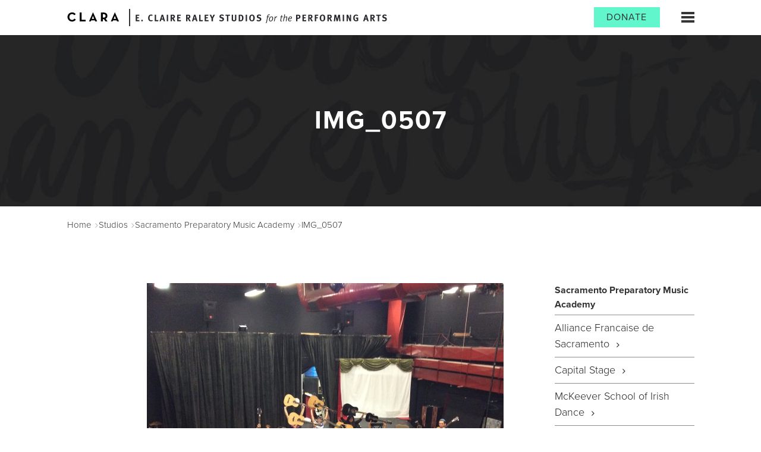

--- FILE ---
content_type: text/html; charset=UTF-8
request_url: https://www.claramidtown.org/studios/sacramento-preparatory-music-academy/img_0507/
body_size: 9045
content:

<!DOCTYPE html>
<html>
<head>
  <meta charset="utf-8">
  <meta name="viewport" content="width=device-width, initial-scale=1.0">
  <title>IMG_0507 - CLARA - E. CLAIRE RALEY STUDIOS for the PERFORMING ARTS</title>
  <link rel="stylesheet" href="https://maxcdn.bootstrapcdn.com/font-awesome/4.5.0/css/font-awesome.min.css">
  <script src="https://use.typekit.net/ydt6bbi.js"></script>
  <script>try{Typekit.load({ async: true });}catch(e){}</script>

  <link rel="apple-touch-icon" sizes="57x57" href="https://www.claramidtown.org/wp-content/themes/clara/images/favicon/apple-icon-57x57.png">
  <link rel="apple-touch-icon" sizes="60x60" href="https://www.claramidtown.org/wp-content/themes/clara/images/favicon/apple-icon-60x60.png">
  <link rel="apple-touch-icon" sizes="72x72" href="https://www.claramidtown.org/wp-content/themes/clara/images/favicon/apple-icon-72x72.png">
  <link rel="apple-touch-icon" sizes="76x76" href="https://www.claramidtown.org/wp-content/themes/clara/images/favicon/apple-icon-76x76.png">
  <link rel="apple-touch-icon" sizes="114x114" href="https://www.claramidtown.org/wp-content/themes/clara/images/favicon/apple-icon-114x114.png">
  <link rel="apple-touch-icon" sizes="120x120" href="https://www.claramidtown.org/wp-content/themes/clara/images/favicon/apple-icon-120x120.png">
  <link rel="apple-touch-icon" sizes="144x144" href="https://www.claramidtown.org/wp-content/themes/clara/images/favicon/apple-icon-144x144.png">
  <link rel="apple-touch-icon" sizes="152x152" href="https://www.claramidtown.org/wp-content/themes/clara/images/favicon/apple-icon-152x152.png">
  <link rel="apple-touch-icon" sizes="180x180" href="https://www.claramidtown.org/wp-content/themes/clara/images/favicon/apple-icon-180x180.png">
  <link rel="icon" type="image/png" sizes="192x192"  href="https://www.claramidtown.org/wp-content/themes/clara/images/favicon/android-icon-192x192.png">
  <link rel="icon" type="image/png" sizes="32x32" href="https://www.claramidtown.org/wp-content/themes/clara/images/favicon/favicon-32x32.png">
  <link rel="icon" type="image/png" sizes="96x96" href="https://www.claramidtown.org/wp-content/themes/clara/images/favicon/favicon-96x96.png">
  <link rel="icon" type="image/png" sizes="16x16" href="https://www.claramidtown.org/wp-content/themes/clara/images/favicon/favicon-16x16.png">
  <link rel="manifest" href="https://www.claramidtown.org/wp-content/themes/clara/images/favicon/manifest.json">
  <meta name="msapplication-TileColor" content="#62F5CB">
  <meta name="msapplication-TileImage" content="https://www.claramidtown.org/wp-content/themes/clara/images/favicon/ms-icon-144x144.png">
  <meta name="theme-color" content="#62F5CB">
  <link rel="mask-icon" href="https://www.claramidtown.org/wp-content/themes/clara/images/favicon/logo.svg" color="#62F5CB">

  <meta name='robots' content='index, follow, max-image-preview:large, max-snippet:-1, max-video-preview:-1' />
	<style>img:is([sizes="auto" i], [sizes^="auto," i]) { contain-intrinsic-size: 3000px 1500px }</style>
	
	<!-- This site is optimized with the Yoast SEO plugin v26.7 - https://yoast.com/wordpress/plugins/seo/ -->
	<link rel="canonical" href="https://www.claramidtown.org/studios/sacramento-preparatory-music-academy/img_0507/" />
	<meta property="og:locale" content="en_US" />
	<meta property="og:type" content="article" />
	<meta property="og:title" content="IMG_0507 - CLARA - E. CLAIRE RALEY STUDIOS for the PERFORMING ARTS" />
	<meta property="og:url" content="https://www.claramidtown.org/studios/sacramento-preparatory-music-academy/img_0507/" />
	<meta property="og:site_name" content="CLARA - E. CLAIRE RALEY STUDIOS for the PERFORMING ARTS" />
	<meta property="article:publisher" content="https://www.facebook.com/claramidtown/" />
	<meta property="og:image" content="https://www.claramidtown.org/studios/sacramento-preparatory-music-academy/img_0507" />
	<meta property="og:image:width" content="2592" />
	<meta property="og:image:height" content="1936" />
	<meta property="og:image:type" content="image/jpeg" />
	<meta name="twitter:card" content="summary_large_image" />
	<meta name="twitter:site" content="@claramidtown" />
	<script type="application/ld+json" class="yoast-schema-graph">{"@context":"https://schema.org","@graph":[{"@type":"WebPage","@id":"https://www.claramidtown.org/studios/sacramento-preparatory-music-academy/img_0507/","url":"https://www.claramidtown.org/studios/sacramento-preparatory-music-academy/img_0507/","name":"IMG_0507 - CLARA - E. CLAIRE RALEY STUDIOS for the PERFORMING ARTS","isPartOf":{"@id":"https://www.claramidtown.org/#website"},"primaryImageOfPage":{"@id":"https://www.claramidtown.org/studios/sacramento-preparatory-music-academy/img_0507/#primaryimage"},"image":{"@id":"https://www.claramidtown.org/studios/sacramento-preparatory-music-academy/img_0507/#primaryimage"},"thumbnailUrl":"https://www.claramidtown.org/wp-content/uploads/2016/03/IMG_0507.jpg","datePublished":"2016-04-04T03:11:29+00:00","breadcrumb":{"@id":"https://www.claramidtown.org/studios/sacramento-preparatory-music-academy/img_0507/#breadcrumb"},"inLanguage":"en-US","potentialAction":[{"@type":"ReadAction","target":["https://www.claramidtown.org/studios/sacramento-preparatory-music-academy/img_0507/"]}]},{"@type":"ImageObject","inLanguage":"en-US","@id":"https://www.claramidtown.org/studios/sacramento-preparatory-music-academy/img_0507/#primaryimage","url":"https://www.claramidtown.org/wp-content/uploads/2016/03/IMG_0507.jpg","contentUrl":"https://www.claramidtown.org/wp-content/uploads/2016/03/IMG_0507.jpg","width":2592,"height":1936},{"@type":"BreadcrumbList","@id":"https://www.claramidtown.org/studios/sacramento-preparatory-music-academy/img_0507/#breadcrumb","itemListElement":[{"@type":"ListItem","position":1,"name":"Home","item":"https://www.claramidtown.org/"},{"@type":"ListItem","position":2,"name":"Studios","item":"https://www.claramidtown.org/studios/"},{"@type":"ListItem","position":3,"name":"Sacramento Preparatory Music Academy","item":"https://www.claramidtown.org/studios/sacramento-preparatory-music-academy/"},{"@type":"ListItem","position":4,"name":"IMG_0507"}]},{"@type":"WebSite","@id":"https://www.claramidtown.org/#website","url":"https://www.claramidtown.org/","name":"CLARA - E. CLAIRE RALEY STUDIOS for the PERFORMING ARTS","description":"","potentialAction":[{"@type":"SearchAction","target":{"@type":"EntryPoint","urlTemplate":"https://www.claramidtown.org/?s={search_term_string}"},"query-input":{"@type":"PropertyValueSpecification","valueRequired":true,"valueName":"search_term_string"}}],"inLanguage":"en-US"}]}</script>
	<!-- / Yoast SEO plugin. -->


<script type="text/javascript">
/* <![CDATA[ */
window._wpemojiSettings = {"baseUrl":"https:\/\/s.w.org\/images\/core\/emoji\/16.0.1\/72x72\/","ext":".png","svgUrl":"https:\/\/s.w.org\/images\/core\/emoji\/16.0.1\/svg\/","svgExt":".svg","source":{"concatemoji":"https:\/\/www.claramidtown.org\/wp-includes\/js\/wp-emoji-release.min.js?ver=6.8.3"}};
/*! This file is auto-generated */
!function(s,n){var o,i,e;function c(e){try{var t={supportTests:e,timestamp:(new Date).valueOf()};sessionStorage.setItem(o,JSON.stringify(t))}catch(e){}}function p(e,t,n){e.clearRect(0,0,e.canvas.width,e.canvas.height),e.fillText(t,0,0);var t=new Uint32Array(e.getImageData(0,0,e.canvas.width,e.canvas.height).data),a=(e.clearRect(0,0,e.canvas.width,e.canvas.height),e.fillText(n,0,0),new Uint32Array(e.getImageData(0,0,e.canvas.width,e.canvas.height).data));return t.every(function(e,t){return e===a[t]})}function u(e,t){e.clearRect(0,0,e.canvas.width,e.canvas.height),e.fillText(t,0,0);for(var n=e.getImageData(16,16,1,1),a=0;a<n.data.length;a++)if(0!==n.data[a])return!1;return!0}function f(e,t,n,a){switch(t){case"flag":return n(e,"\ud83c\udff3\ufe0f\u200d\u26a7\ufe0f","\ud83c\udff3\ufe0f\u200b\u26a7\ufe0f")?!1:!n(e,"\ud83c\udde8\ud83c\uddf6","\ud83c\udde8\u200b\ud83c\uddf6")&&!n(e,"\ud83c\udff4\udb40\udc67\udb40\udc62\udb40\udc65\udb40\udc6e\udb40\udc67\udb40\udc7f","\ud83c\udff4\u200b\udb40\udc67\u200b\udb40\udc62\u200b\udb40\udc65\u200b\udb40\udc6e\u200b\udb40\udc67\u200b\udb40\udc7f");case"emoji":return!a(e,"\ud83e\udedf")}return!1}function g(e,t,n,a){var r="undefined"!=typeof WorkerGlobalScope&&self instanceof WorkerGlobalScope?new OffscreenCanvas(300,150):s.createElement("canvas"),o=r.getContext("2d",{willReadFrequently:!0}),i=(o.textBaseline="top",o.font="600 32px Arial",{});return e.forEach(function(e){i[e]=t(o,e,n,a)}),i}function t(e){var t=s.createElement("script");t.src=e,t.defer=!0,s.head.appendChild(t)}"undefined"!=typeof Promise&&(o="wpEmojiSettingsSupports",i=["flag","emoji"],n.supports={everything:!0,everythingExceptFlag:!0},e=new Promise(function(e){s.addEventListener("DOMContentLoaded",e,{once:!0})}),new Promise(function(t){var n=function(){try{var e=JSON.parse(sessionStorage.getItem(o));if("object"==typeof e&&"number"==typeof e.timestamp&&(new Date).valueOf()<e.timestamp+604800&&"object"==typeof e.supportTests)return e.supportTests}catch(e){}return null}();if(!n){if("undefined"!=typeof Worker&&"undefined"!=typeof OffscreenCanvas&&"undefined"!=typeof URL&&URL.createObjectURL&&"undefined"!=typeof Blob)try{var e="postMessage("+g.toString()+"("+[JSON.stringify(i),f.toString(),p.toString(),u.toString()].join(",")+"));",a=new Blob([e],{type:"text/javascript"}),r=new Worker(URL.createObjectURL(a),{name:"wpTestEmojiSupports"});return void(r.onmessage=function(e){c(n=e.data),r.terminate(),t(n)})}catch(e){}c(n=g(i,f,p,u))}t(n)}).then(function(e){for(var t in e)n.supports[t]=e[t],n.supports.everything=n.supports.everything&&n.supports[t],"flag"!==t&&(n.supports.everythingExceptFlag=n.supports.everythingExceptFlag&&n.supports[t]);n.supports.everythingExceptFlag=n.supports.everythingExceptFlag&&!n.supports.flag,n.DOMReady=!1,n.readyCallback=function(){n.DOMReady=!0}}).then(function(){return e}).then(function(){var e;n.supports.everything||(n.readyCallback(),(e=n.source||{}).concatemoji?t(e.concatemoji):e.wpemoji&&e.twemoji&&(t(e.twemoji),t(e.wpemoji)))}))}((window,document),window._wpemojiSettings);
/* ]]> */
</script>
<style id='wp-emoji-styles-inline-css' type='text/css'>

	img.wp-smiley, img.emoji {
		display: inline !important;
		border: none !important;
		box-shadow: none !important;
		height: 1em !important;
		width: 1em !important;
		margin: 0 0.07em !important;
		vertical-align: -0.1em !important;
		background: none !important;
		padding: 0 !important;
	}
</style>
<link rel='stylesheet' id='wp-block-library-css' href='https://www.claramidtown.org/wp-includes/css/dist/block-library/style.min.css?ver=6.8.3' type='text/css' media='all' />
<style id='classic-theme-styles-inline-css' type='text/css'>
/*! This file is auto-generated */
.wp-block-button__link{color:#fff;background-color:#32373c;border-radius:9999px;box-shadow:none;text-decoration:none;padding:calc(.667em + 2px) calc(1.333em + 2px);font-size:1.125em}.wp-block-file__button{background:#32373c;color:#fff;text-decoration:none}
</style>
<link rel='stylesheet' id='wp-components-css' href='https://www.claramidtown.org/wp-includes/css/dist/components/style.min.css?ver=6.8.3' type='text/css' media='all' />
<link rel='stylesheet' id='wp-preferences-css' href='https://www.claramidtown.org/wp-includes/css/dist/preferences/style.min.css?ver=6.8.3' type='text/css' media='all' />
<link rel='stylesheet' id='wp-block-editor-css' href='https://www.claramidtown.org/wp-includes/css/dist/block-editor/style.min.css?ver=6.8.3' type='text/css' media='all' />
<link rel='stylesheet' id='popup-maker-block-library-style-css' href='https://www.claramidtown.org/wp-content/plugins/popup-maker/dist/packages/block-library-style.css?ver=dbea705cfafe089d65f1' type='text/css' media='all' />
<style id='global-styles-inline-css' type='text/css'>
:root{--wp--preset--aspect-ratio--square: 1;--wp--preset--aspect-ratio--4-3: 4/3;--wp--preset--aspect-ratio--3-4: 3/4;--wp--preset--aspect-ratio--3-2: 3/2;--wp--preset--aspect-ratio--2-3: 2/3;--wp--preset--aspect-ratio--16-9: 16/9;--wp--preset--aspect-ratio--9-16: 9/16;--wp--preset--color--black: #000000;--wp--preset--color--cyan-bluish-gray: #abb8c3;--wp--preset--color--white: #ffffff;--wp--preset--color--pale-pink: #f78da7;--wp--preset--color--vivid-red: #cf2e2e;--wp--preset--color--luminous-vivid-orange: #ff6900;--wp--preset--color--luminous-vivid-amber: #fcb900;--wp--preset--color--light-green-cyan: #7bdcb5;--wp--preset--color--vivid-green-cyan: #00d084;--wp--preset--color--pale-cyan-blue: #8ed1fc;--wp--preset--color--vivid-cyan-blue: #0693e3;--wp--preset--color--vivid-purple: #9b51e0;--wp--preset--gradient--vivid-cyan-blue-to-vivid-purple: linear-gradient(135deg,rgba(6,147,227,1) 0%,rgb(155,81,224) 100%);--wp--preset--gradient--light-green-cyan-to-vivid-green-cyan: linear-gradient(135deg,rgb(122,220,180) 0%,rgb(0,208,130) 100%);--wp--preset--gradient--luminous-vivid-amber-to-luminous-vivid-orange: linear-gradient(135deg,rgba(252,185,0,1) 0%,rgba(255,105,0,1) 100%);--wp--preset--gradient--luminous-vivid-orange-to-vivid-red: linear-gradient(135deg,rgba(255,105,0,1) 0%,rgb(207,46,46) 100%);--wp--preset--gradient--very-light-gray-to-cyan-bluish-gray: linear-gradient(135deg,rgb(238,238,238) 0%,rgb(169,184,195) 100%);--wp--preset--gradient--cool-to-warm-spectrum: linear-gradient(135deg,rgb(74,234,220) 0%,rgb(151,120,209) 20%,rgb(207,42,186) 40%,rgb(238,44,130) 60%,rgb(251,105,98) 80%,rgb(254,248,76) 100%);--wp--preset--gradient--blush-light-purple: linear-gradient(135deg,rgb(255,206,236) 0%,rgb(152,150,240) 100%);--wp--preset--gradient--blush-bordeaux: linear-gradient(135deg,rgb(254,205,165) 0%,rgb(254,45,45) 50%,rgb(107,0,62) 100%);--wp--preset--gradient--luminous-dusk: linear-gradient(135deg,rgb(255,203,112) 0%,rgb(199,81,192) 50%,rgb(65,88,208) 100%);--wp--preset--gradient--pale-ocean: linear-gradient(135deg,rgb(255,245,203) 0%,rgb(182,227,212) 50%,rgb(51,167,181) 100%);--wp--preset--gradient--electric-grass: linear-gradient(135deg,rgb(202,248,128) 0%,rgb(113,206,126) 100%);--wp--preset--gradient--midnight: linear-gradient(135deg,rgb(2,3,129) 0%,rgb(40,116,252) 100%);--wp--preset--font-size--small: 13px;--wp--preset--font-size--medium: 20px;--wp--preset--font-size--large: 36px;--wp--preset--font-size--x-large: 42px;--wp--preset--spacing--20: 0.44rem;--wp--preset--spacing--30: 0.67rem;--wp--preset--spacing--40: 1rem;--wp--preset--spacing--50: 1.5rem;--wp--preset--spacing--60: 2.25rem;--wp--preset--spacing--70: 3.38rem;--wp--preset--spacing--80: 5.06rem;--wp--preset--shadow--natural: 6px 6px 9px rgba(0, 0, 0, 0.2);--wp--preset--shadow--deep: 12px 12px 50px rgba(0, 0, 0, 0.4);--wp--preset--shadow--sharp: 6px 6px 0px rgba(0, 0, 0, 0.2);--wp--preset--shadow--outlined: 6px 6px 0px -3px rgba(255, 255, 255, 1), 6px 6px rgba(0, 0, 0, 1);--wp--preset--shadow--crisp: 6px 6px 0px rgba(0, 0, 0, 1);}:where(.is-layout-flex){gap: 0.5em;}:where(.is-layout-grid){gap: 0.5em;}body .is-layout-flex{display: flex;}.is-layout-flex{flex-wrap: wrap;align-items: center;}.is-layout-flex > :is(*, div){margin: 0;}body .is-layout-grid{display: grid;}.is-layout-grid > :is(*, div){margin: 0;}:where(.wp-block-columns.is-layout-flex){gap: 2em;}:where(.wp-block-columns.is-layout-grid){gap: 2em;}:where(.wp-block-post-template.is-layout-flex){gap: 1.25em;}:where(.wp-block-post-template.is-layout-grid){gap: 1.25em;}.has-black-color{color: var(--wp--preset--color--black) !important;}.has-cyan-bluish-gray-color{color: var(--wp--preset--color--cyan-bluish-gray) !important;}.has-white-color{color: var(--wp--preset--color--white) !important;}.has-pale-pink-color{color: var(--wp--preset--color--pale-pink) !important;}.has-vivid-red-color{color: var(--wp--preset--color--vivid-red) !important;}.has-luminous-vivid-orange-color{color: var(--wp--preset--color--luminous-vivid-orange) !important;}.has-luminous-vivid-amber-color{color: var(--wp--preset--color--luminous-vivid-amber) !important;}.has-light-green-cyan-color{color: var(--wp--preset--color--light-green-cyan) !important;}.has-vivid-green-cyan-color{color: var(--wp--preset--color--vivid-green-cyan) !important;}.has-pale-cyan-blue-color{color: var(--wp--preset--color--pale-cyan-blue) !important;}.has-vivid-cyan-blue-color{color: var(--wp--preset--color--vivid-cyan-blue) !important;}.has-vivid-purple-color{color: var(--wp--preset--color--vivid-purple) !important;}.has-black-background-color{background-color: var(--wp--preset--color--black) !important;}.has-cyan-bluish-gray-background-color{background-color: var(--wp--preset--color--cyan-bluish-gray) !important;}.has-white-background-color{background-color: var(--wp--preset--color--white) !important;}.has-pale-pink-background-color{background-color: var(--wp--preset--color--pale-pink) !important;}.has-vivid-red-background-color{background-color: var(--wp--preset--color--vivid-red) !important;}.has-luminous-vivid-orange-background-color{background-color: var(--wp--preset--color--luminous-vivid-orange) !important;}.has-luminous-vivid-amber-background-color{background-color: var(--wp--preset--color--luminous-vivid-amber) !important;}.has-light-green-cyan-background-color{background-color: var(--wp--preset--color--light-green-cyan) !important;}.has-vivid-green-cyan-background-color{background-color: var(--wp--preset--color--vivid-green-cyan) !important;}.has-pale-cyan-blue-background-color{background-color: var(--wp--preset--color--pale-cyan-blue) !important;}.has-vivid-cyan-blue-background-color{background-color: var(--wp--preset--color--vivid-cyan-blue) !important;}.has-vivid-purple-background-color{background-color: var(--wp--preset--color--vivid-purple) !important;}.has-black-border-color{border-color: var(--wp--preset--color--black) !important;}.has-cyan-bluish-gray-border-color{border-color: var(--wp--preset--color--cyan-bluish-gray) !important;}.has-white-border-color{border-color: var(--wp--preset--color--white) !important;}.has-pale-pink-border-color{border-color: var(--wp--preset--color--pale-pink) !important;}.has-vivid-red-border-color{border-color: var(--wp--preset--color--vivid-red) !important;}.has-luminous-vivid-orange-border-color{border-color: var(--wp--preset--color--luminous-vivid-orange) !important;}.has-luminous-vivid-amber-border-color{border-color: var(--wp--preset--color--luminous-vivid-amber) !important;}.has-light-green-cyan-border-color{border-color: var(--wp--preset--color--light-green-cyan) !important;}.has-vivid-green-cyan-border-color{border-color: var(--wp--preset--color--vivid-green-cyan) !important;}.has-pale-cyan-blue-border-color{border-color: var(--wp--preset--color--pale-cyan-blue) !important;}.has-vivid-cyan-blue-border-color{border-color: var(--wp--preset--color--vivid-cyan-blue) !important;}.has-vivid-purple-border-color{border-color: var(--wp--preset--color--vivid-purple) !important;}.has-vivid-cyan-blue-to-vivid-purple-gradient-background{background: var(--wp--preset--gradient--vivid-cyan-blue-to-vivid-purple) !important;}.has-light-green-cyan-to-vivid-green-cyan-gradient-background{background: var(--wp--preset--gradient--light-green-cyan-to-vivid-green-cyan) !important;}.has-luminous-vivid-amber-to-luminous-vivid-orange-gradient-background{background: var(--wp--preset--gradient--luminous-vivid-amber-to-luminous-vivid-orange) !important;}.has-luminous-vivid-orange-to-vivid-red-gradient-background{background: var(--wp--preset--gradient--luminous-vivid-orange-to-vivid-red) !important;}.has-very-light-gray-to-cyan-bluish-gray-gradient-background{background: var(--wp--preset--gradient--very-light-gray-to-cyan-bluish-gray) !important;}.has-cool-to-warm-spectrum-gradient-background{background: var(--wp--preset--gradient--cool-to-warm-spectrum) !important;}.has-blush-light-purple-gradient-background{background: var(--wp--preset--gradient--blush-light-purple) !important;}.has-blush-bordeaux-gradient-background{background: var(--wp--preset--gradient--blush-bordeaux) !important;}.has-luminous-dusk-gradient-background{background: var(--wp--preset--gradient--luminous-dusk) !important;}.has-pale-ocean-gradient-background{background: var(--wp--preset--gradient--pale-ocean) !important;}.has-electric-grass-gradient-background{background: var(--wp--preset--gradient--electric-grass) !important;}.has-midnight-gradient-background{background: var(--wp--preset--gradient--midnight) !important;}.has-small-font-size{font-size: var(--wp--preset--font-size--small) !important;}.has-medium-font-size{font-size: var(--wp--preset--font-size--medium) !important;}.has-large-font-size{font-size: var(--wp--preset--font-size--large) !important;}.has-x-large-font-size{font-size: var(--wp--preset--font-size--x-large) !important;}
:where(.wp-block-post-template.is-layout-flex){gap: 1.25em;}:where(.wp-block-post-template.is-layout-grid){gap: 1.25em;}
:where(.wp-block-columns.is-layout-flex){gap: 2em;}:where(.wp-block-columns.is-layout-grid){gap: 2em;}
:root :where(.wp-block-pullquote){font-size: 1.5em;line-height: 1.6;}
</style>
<link rel='stylesheet' id='clarastyles-css' href='https://www.claramidtown.org/wp-content/themes/clara/style.css?ver=0.1.4' type='text/css' media='all' />
<script type="text/javascript" src="https://www.claramidtown.org/wp-includes/js/jquery/jquery.min.js?ver=3.7.1" id="jquery-core-js"></script>
<script type="text/javascript" src="https://www.claramidtown.org/wp-includes/js/jquery/jquery-migrate.min.js?ver=3.4.1" id="jquery-migrate-js"></script>
<link rel="https://api.w.org/" href="https://www.claramidtown.org/wp-json/" /><link rel="alternate" title="JSON" type="application/json" href="https://www.claramidtown.org/wp-json/wp/v2/media/169" /><link rel="EditURI" type="application/rsd+xml" title="RSD" href="https://www.claramidtown.org/xmlrpc.php?rsd" />
<link rel='shortlink' href='https://www.claramidtown.org/?p=169' />
<link rel="alternate" title="oEmbed (JSON)" type="application/json+oembed" href="https://www.claramidtown.org/wp-json/oembed/1.0/embed?url=https%3A%2F%2Fwww.claramidtown.org%2Fstudios%2Fsacramento-preparatory-music-academy%2Fimg_0507%2F" />
<link rel="alternate" title="oEmbed (XML)" type="text/xml+oembed" href="https://www.claramidtown.org/wp-json/oembed/1.0/embed?url=https%3A%2F%2Fwww.claramidtown.org%2Fstudios%2Fsacramento-preparatory-music-academy%2Fimg_0507%2F&#038;format=xml" />
	<script type='text/javascript'>
		(function (d, t) {
		 var bh = d.createElement(t), s = d.getElementsByTagName(t)[0];
		 bh.type = 'text/javascript';
		 bh.src = 'https://www.bugherd.com/sidebarv2.js?apikey=uvombqzxepzxbskm5iuvfa';
		 s.parentNode.insertBefore(bh, s);
		 })(document, 'script');
	</script>
	
  <script>
  (function(i,s,o,g,r,a,m){i['GoogleAnalyticsObject']=r;i[r]=i[r]||function(){
  (i[r].q=i[r].q||[]).push(arguments)},i[r].l=1*new Date();a=s.createElement(o),
  m=s.getElementsByTagName(o)[0];a.async=1;a.src=g;m.parentNode.insertBefore(a,m)
  })(window,document,'script','//www.google-analytics.com/analytics.js','ga');

  ga('create', 'UA-64599458-2', 'auto');
  ga('send', 'pageview');

  </script>

</head>
<body>
  <div id="wrapper">
    <div class="w1">
      	<header id="header">
        <div class="container">
          <div class="logo-holder">
            <a href="/" class="logo">
              <img src="https://www.claramidtown.org/wp-content/themes/clara/images/logo.png" alt="Clara" width="88" height="17">
            </a>
            <span class="logo-text"><a href="/">E. CLAIRE RALEY STUDIOS for the PERFORMING ARTS</a></span>
          </div>
          <a href="#" class="nav-opener"><span></span></a>
                    <div class="btn-holder">
				<a href="https://www.claramidtown.org/support-clara/" class="button button-primary">Donate</a>
			</div>
						<nav id="nav" class="menu-main-menu-container"><ul id="main-menu" class="main-menu"><li><a href="https://www.claramidtown.org/events/">Events</a></li>
<li><a href="https://www.claramidtown.org/arts-education/clara-performing-arts-summer-camp/">Summer Camp</a></li>
<li><a href="https://www.claramidtown.org/arts-education/">Arts Education</a></li>
<li><a href="https://www.claramidtown.org/studios/">Studios</a></li>
<li><a href="https://www.claramidtown.org/meet-clara/">About</a></li>
<li><a href="https://www.claramidtown.org/support-clara/">Donate</a></li>
<li><a href="https://www.claramidtown.org/studios/the-auditorium-at-clara/">Rentals</a></li>
<li><a href="https://www.claramidtown.org/meet-clara/contact/">Contact</a></li>
</ul></nav>        </div>
      </header>      <section class="banner">
        <div class="bg-img" style="background-image: url(https://www.claramidtown.org/wp-content/themes/clara/images/banner-base.jpg);">
          <img src="https://www.claramidtown.org/wp-content/themes/clara/images/banner-base.jpg" alt="" width="1200" height="347">
        </div>
        <div class="container">
          <div class="center">
            <h1>IMG_0507</h1>
          </div>
        </div>
      </section>
      <main id="main">
        <div class="container">
          <nav class="breadcrumbs">
          <ul><li><a href="/">Home</a></li><li><a href='https://www.claramidtown.org/studios/'>Studios</a></li><li><a href='https://www.claramidtown.org/studios/sacramento-preparatory-music-academy/'>Sacramento Preparatory Music Academy</a></li><li>IMG_0507</li></ul>          </nav>
          <div id="two-columns">
            <div id="content">
              <div class="content-holder">
                                <p class="attachment"><a href='https://www.claramidtown.org/wp-content/uploads/2016/03/IMG_0507.jpg'><img fetchpriority="high" decoding="async" width="600" height="448" src="https://www.claramidtown.org/wp-content/uploads/2016/03/IMG_0507-600x448.jpg" class="attachment-medium size-medium" alt="" srcset="https://www.claramidtown.org/wp-content/uploads/2016/03/IMG_0507-600x448.jpg 600w, https://www.claramidtown.org/wp-content/uploads/2016/03/IMG_0507-155x116.jpg 155w, https://www.claramidtown.org/wp-content/uploads/2016/03/IMG_0507-1200x896.jpg 1200w" sizes="(max-width: 600px) 100vw, 600px" /></a></p>
                              </div>
            </div>
            <aside id="sidebar">
	  <strong class="aside-title">
	  	Sacramento Preparatory Music Academy	  </strong>
	  <ul class="aside-list">
	    <li><a href="https://www.claramidtown.org/studios/alliance-francaise-de-sacramento/">Alliance Francaise de Sacramento <span class="fa fa-angle-right arrow"></span></a></li>
<li><a href="https://www.claramidtown.org/studios/capital-stage/">Capital Stage <span class="fa fa-angle-right arrow"></span></a></li>
<li><a href="https://www.claramidtown.org/studios/mckeever-school-of-irish-dance/">McKeever School of Irish Dance <span class="fa fa-angle-right arrow"></span></a></li>
<li><a href="https://www.claramidtown.org/studios/sacramento-ballet/">Sacramento Ballet <span class="fa fa-angle-right arrow"></span></a></li>
<li class="active active"><a href="https://www.claramidtown.org/studios/sacramento-preparatory-music-academy/">Sacramento Preparatory Music Academy <span class="fa fa-angle-right arrow"></span></a></li>
<li><a href="https://www.claramidtown.org/studios/southside-art-center/">Southside Unlimited <span class="fa fa-angle-right arrow"></span></a></li>
	  </ul>
	</aside>            <div class="content-holder event-section">
          	              </div>
          </div>
        </div>
      </main>
    </div>
    	<footer id="footer">
      <div class="map-block">
        <div class="bg-img" style="background-image: url(https://www.claramidtown.org/wp-content/themes/clara/images/map-bg.jpg);">
          <img src="https://www.claramidtown.org/wp-content/themes/clara/images/map-bg.jpg" alt="" width="1200" height="381">
        </div>
        <div class="container">
          <div class="center">
            <strong class="title"><a href="https://www.google.com/maps/dir//2420+N+St,+Sacramento,+CA+95816/@38.5706615,-121.4758621,17z/data=!4m13!1m4!3m3!1s0x809ad0e9b8a31173:0x9c9127eb4f1704bd!2s2420+N+St,+Sacramento,+CA+95816!3b1!4m7!1m0!1m5!1m1!1s0x809ad0e9b8a31173:0x9c9127eb4f1704bd!2m2!1d-121.4760221!2d38.5703636" target="_blank">Get directions</a></strong>
            <address>2420 N Street Sacramento, ca 95816 </address>
            <a href="#" class="place-pin"><span class="icon-pin"></span></a>
          </div>
        </div>
      </div>
      <div class="info-block container">
        <div class="button-holder">
          <a href="/meet-clara/donate" class="button">Support Clara</a>
        </div>
                <div class="slide-holder">
          <div class="mask">
            <div class="slide-mask">
              <div class="slideset">
                              <div class="slide">
                                  <a href="http://www,cityofsacramento.org" target="_blank">
                                                    <img src="https://www.claramidtown.org/wp-content/uploads/2016/04/COStreatmentMD-bw-155x36.jpg" alt="" width="112">
                                                  </a>
               	                </div>
                              <div class="slide">
                                  <a href="http://www.scusd.edu" target="_blank">
                                                    <img src="https://www.claramidtown.org/wp-content/uploads/2016/04/SCUSD-logo-bw.jpg" alt="" width="112">
                                                  </a>
               	                </div>
                            </div>
            </div>
          </div>
          <a href="#" class="btn-prev">Previous</a>
          <a href="#" class="btn-next">Next</a>
        </div>
           </div>
      <div class="footer-holder">
        <div class="bg-img" style="background-image: url(https://www.claramidtown.org/wp-content/themes/clara/images/footer-bg.jpg);">
          <img src="https://www.claramidtown.org/wp-content/themes/clara/images/footer-bg.jpg" alt="" width="1200" height="597">
        </div>
        <div class="container">
          <div class="footer-top">
            <div class="social-block">
              <ul class="social-networks">
                <li><a href="https://www.facebook.com/claramidtown/" target="_blank"><span class="fa fa-facebook"></span></a></li>
                <li><a href="https://twitter.com/claramidtown/" target="_blank"><span class="fa fa-twitter"></span></a></li>
                <li><a href="https://www.instagram.com/claramidtown/" target="_blank"><span class="fa fa-instagram"></span></a></li>
              </ul>
              <span class="twitter-link"><a href="https://twitter.com/claramidtown/">@CLARAmidtown</a></span>
            </div>
            <form action="/meet-clara/stay-updated" class="newsletter-form" method="get">
              <fieldset>
                <strong class="title"><label for="email-1">Stay Updated</label></strong>
                <div class="input-wrap">
                  <div class="btn-holder">
                    <button class="button" type="submit">submit</button>
                  </div>
                  <div class="input">
                    <input type="email" id="email-1" class="form-input" placeholder="Enter your email address" name="email">
                  </div>
                </div>
              </fieldset>
            </form>
          </div>
          <div class="footer-bottom">
            <nav class="column">
              <h3><a href = https://www.claramidtown.org/meet-clara/>About CLARA</a></h3><div class="menu-about-clara-footer-container"><ul id="menu-about-clara-footer" class="menu"><li><a href="https://www.claramidtown.org/meet-clara/board-of-directors-staff/">CLARA Board of Directors &#038; Staff</a></li>
<li><a href="https://www.claramidtown.org/meet-clara/contact/">Contact</a></li>
<li><a href="https://www.claramidtown.org/support-clara/">Donate</a></li>
<li><a href="https://www.claramidtown.org/studios/the-auditorium-at-clara/">Rentals</a></li>
<li><a href="https://www.claramidtown.org/studios/seasons-coffee-roasters/">Seasons Cafe</a></li>
<li><a href="https://www.claramidtown.org/meet-clara/stay-updated/">Stay Updated</a></li>
<li><a href="https://www.claramidtown.org/meet-clara/the-fremont-school/">The Fremont School</a></li>
<li><a href="https://www.claramidtown.org/meet-clara/visit-clara/">Visit CLARA</a></li>
<li><a href="https://www.claramidtown.org/meet-clara/work-at-clara/">Work at CLARA</a></li>
</ul></div>            </nav>
            <nav class="column">
              <h3><a href = https://www.claramidtown.org/studios/>Studios</a></h3><div class="menu-studios-footer-container"><ul id="menu-studios-footer" class="menu"><li><a href="https://www.claramidtown.org/studios/alliance-francaise-de-sacramento/">Alliance Francaise de Sacramento</a></li>
<li><a href="https://www.claramidtown.org/arts-education/clara-classroom/">CLARA Classroom</a></li>
<li><a href="https://www.claramidtown.org/studios/capital-stage/">Capital Stage</a></li>
<li><a href="https://www.claramidtown.org/studios/mckeever-school-of-irish-dance/">McKeever School of Irish Dance</a></li>
<li><a href="https://www.claramidtown.org/studios/sacramento-ballet/">Sacramento Ballet</a></li>
<li><a href="https://www.claramidtown.org/studios/sacramento-preparatory-music-academy/">Sacramento Preparatory Music Academy</a></li>
<li><a href="https://www.claramidtown.org/studios/southside-art-center/">Southside Unlimited</a></li>
</ul></div>            </nav>
            <nav class="column">
              <h3><a href = http://claramidtown.wpengine.com/education/>Arts Education</a></h3><div class="menu-education-footer-container"><ul id="menu-education-footer" class="menu"><li><a href="https://www.claramidtown.org/arts-education/artist-residencies/">Teaching Artist Residencies</a></li>
<li><a href="https://www.claramidtown.org/arts-education/clara-classroom/">CLARA Classroom</a></li>
<li><a href="https://www.claramidtown.org/arts-education/clara-performing-arts-summer-camp/">Performing Arts Summer Camp</a></li>
<li><a href="https://www.claramidtown.org/arts-education/arts-up-front/">Arts Up Front</a></li>
</ul></div>            </nav>
            <nav class="column">
              <h3>Events and News</h3><div class="menu-events-and-rentals-container"><ul id="menu-events-and-rentals" class="menu"><li><a href="https://www.claramidtown.org/events/">Events</a></li>
<li><a href="https://www.claramidtown.org/meet-clara/rent-clara/">Rentals</a></li>
</ul></div>            </nav>
          </div>
        </div>
        <div class="copyright-holder">
          <div class="container">
            <p>COPYRIGHT &copy; 2026 E. claire raley studios for the performing arts  |  <a href="/privacy-policy">PRIVACY POLICY</a>  |  DESIGN BY <a href="http://honeyagency.com/" target="_blank">HONEY AGENCY</a></p>
          </div>
        </div>
      </div>
    </footer>  </div>

	<script type="speculationrules">
{"prefetch":[{"source":"document","where":{"and":[{"href_matches":"\/*"},{"not":{"href_matches":["\/wp-*.php","\/wp-admin\/*","\/wp-content\/uploads\/*","\/wp-content\/*","\/wp-content\/plugins\/*","\/wp-content\/themes\/clara\/*","\/*\\?(.+)"]}},{"not":{"selector_matches":"a[rel~=\"nofollow\"]"}},{"not":{"selector_matches":".no-prefetch, .no-prefetch a"}}]},"eagerness":"conservative"}]}
</script>
<script type="text/javascript" src="https://www.claramidtown.org/wp-includes/js/jquery/ui/core.min.js?ver=1.13.3" id="jquery-ui-core-js"></script>
<script type="text/javascript" src="https://www.claramidtown.org/wp-includes/js/jquery/ui/datepicker.min.js?ver=1.13.3" id="jquery-ui-datepicker-js"></script>
<script type="text/javascript" id="jquery-ui-datepicker-js-after">
/* <![CDATA[ */
jQuery(function(jQuery){jQuery.datepicker.setDefaults({"closeText":"Close","currentText":"Today","monthNames":["January","February","March","April","May","June","July","August","September","October","November","December"],"monthNamesShort":["Jan","Feb","Mar","Apr","May","Jun","Jul","Aug","Sep","Oct","Nov","Dec"],"nextText":"Next","prevText":"Previous","dayNames":["Sunday","Monday","Tuesday","Wednesday","Thursday","Friday","Saturday"],"dayNamesShort":["Sun","Mon","Tue","Wed","Thu","Fri","Sat"],"dayNamesMin":["S","M","T","W","T","F","S"],"dateFormat":"MM d, yy","firstDay":1,"isRTL":false});});
/* ]]> */
</script>
<script type="text/javascript" id="custom-script-js-extra">
/* <![CDATA[ */
var claralocalize = {"url":"https:\/\/www.claramidtown.org\/wp-admin\/admin-ajax.php","query":"{\"attachment\":\"img_0507\",\"error\":\"\",\"m\":\"\",\"p\":0,\"post_parent\":\"\",\"subpost\":\"\",\"subpost_id\":\"\",\"attachment_id\":0,\"name\":\"img_0507\",\"pagename\":\"\",\"page_id\":0,\"second\":\"\",\"minute\":\"\",\"hour\":\"\",\"day\":0,\"monthnum\":0,\"year\":0,\"w\":0,\"category_name\":\"\",\"tag\":\"\",\"cat\":\"\",\"tag_id\":\"\",\"author\":\"\",\"author_name\":\"\",\"feed\":\"\",\"tb\":\"\",\"paged\":0,\"meta_key\":\"\",\"meta_value\":\"\",\"preview\":\"\",\"s\":\"\",\"sentence\":\"\",\"title\":\"\",\"fields\":\"all\",\"menu_order\":\"\",\"embed\":\"\",\"category__in\":[],\"category__not_in\":[],\"category__and\":[],\"post__in\":[],\"post__not_in\":[],\"post_name__in\":[],\"tag__in\":[],\"tag__not_in\":[],\"tag__and\":[],\"tag_slug__in\":[],\"tag_slug__and\":[],\"post_parent__in\":[],\"post_parent__not_in\":[],\"author__in\":[],\"author__not_in\":[],\"search_columns\":[],\"ignore_sticky_posts\":false,\"suppress_filters\":false,\"cache_results\":true,\"update_post_term_cache\":true,\"update_menu_item_cache\":false,\"lazy_load_term_meta\":true,\"update_post_meta_cache\":true,\"post_type\":\"\",\"posts_per_page\":10,\"nopaging\":false,\"comments_per_page\":\"50\",\"no_found_rows\":false,\"order\":\"DESC\"}","current_page":"1","max_page":"0"};
/* ]]> */
</script>
<script type="text/javascript" src="https://www.claramidtown.org/wp-content/themes/clara/js/jquery.main.js?ver=0.1.4" id="custom-script-js"></script>
<script type="text/javascript" src="https://www.claramidtown.org/wp-content/plugins/page-links-to/dist/new-tab.js?ver=3.3.7" id="page-links-to-js"></script>
    
<script>(function(){function c(){var b=a.contentDocument||a.contentWindow.document;if(b){var d=b.createElement('script');d.innerHTML="window.__CF$cv$params={r:'9c11add96ed8983d',t:'MTc2ODk0NDY5MC4wMDAwMDA='};var a=document.createElement('script');a.nonce='';a.src='/cdn-cgi/challenge-platform/scripts/jsd/main.js';document.getElementsByTagName('head')[0].appendChild(a);";b.getElementsByTagName('head')[0].appendChild(d)}}if(document.body){var a=document.createElement('iframe');a.height=1;a.width=1;a.style.position='absolute';a.style.top=0;a.style.left=0;a.style.border='none';a.style.visibility='hidden';document.body.appendChild(a);if('loading'!==document.readyState)c();else if(window.addEventListener)document.addEventListener('DOMContentLoaded',c);else{var e=document.onreadystatechange||function(){};document.onreadystatechange=function(b){e(b);'loading'!==document.readyState&&(document.onreadystatechange=e,c())}}}})();</script></body>
</html>

--- FILE ---
content_type: text/css
request_url: https://www.claramidtown.org/wp-content/themes/clara/style.css?ver=0.1.4
body_size: 26365
content:
@charset "UTF-8";
/* ---------------------------------------------------------
   1. General reset
   4. Common site styles
   3. Custom form styles
---------------------------------------------------------*/
/*! normalize.css v3.0.3 | MIT License | github.com/necolas/normalize.css */
/**
 * 1. Set default font family to sans-serif.
 * 2. Prevent iOS and IE text size adjust after device orientation change,
 *    without disabling user zoom.
 */
html {
  font-family: sans-serif;
  /* 1 */
  -ms-text-size-adjust: 100%;
  /* 2 */
  -webkit-text-size-adjust: 100%;
  /* 2 */ }

/**
 * Remove default margin.
 */
body {
  margin: 0; }

/* HTML5 display definitions
   ========================================================================== */
/**
 * Correct `block` display not defined for any HTML5 element in IE 8/9.
 * Correct `block` display not defined for `details` or `summary` in IE 10/11
 * and Firefox.
 * Correct `block` display not defined for `main` in IE 11.
 */
article,
aside,
details,
figcaption,
figure,
footer,
header,
hgroup,
main,
menu,
nav,
section,
summary {
  display: block; }

/**
 * 1. Correct `inline-block` display not defined in IE 8/9.
 * 2. Normalize vertical alignment of `progress` in Chrome, Firefox, and Opera.
 */
audio,
canvas,
progress,
video {
  display: inline-block;
  /* 1 */
  vertical-align: baseline;
  /* 2 */ }

/**
 * Prevent modern browsers from displaying `audio` without controls.
 * Remove excess height in iOS 5 devices.
 */
audio:not([controls]) {
  display: none;
  height: 0; }

/**
 * Address `[hidden]` styling not present in IE 8/9/10.
 * Hide the `template` element in IE 8/9/10/11, Safari, and Firefox < 22.
 */
[hidden],
template {
  display: none; }

/* Links
   ========================================================================== */
/**
 * Remove the gray background color from active links in IE 10.
 */
a {
  background-color: transparent; }

/**
 * Improve readability of focused elements when they are also in an
 * active/hover state.
 */
a:active,
a:hover {
  outline: 0; }

/* Text-level semantics
   ========================================================================== */
/**
 * Address styling not present in IE 8/9/10/11, Safari, and Chrome.
 */
abbr[title] {
  border-bottom: 1px dotted; }

/**
 * Address style set to `bolder` in Firefox 4+, Safari, and Chrome.
 */
b,
strong {
  font-weight: bold; }

/**
 * Address styling not present in Safari and Chrome.
 */
dfn {
  font-style: italic; }

/**
 * Address variable `h1` font-size and margin within `section` and `article`
 * contexts in Firefox 4+, Safari, and Chrome.
 */
h1 {
  font-size: 2em;
  margin: 0.67em 0; }

/**
 * Address styling not present in IE 8/9.
 */
mark {
  background: #ff0;
  color: #000; }

/**
 * Address inconsistent and variable font size in all browsers.
 */
small {
  font-size: 80%; }

/**
 * Prevent `sub` and `sup` affecting `line-height` in all browsers.
 */
sub,
sup {
  font-size: 75%;
  line-height: 0;
  position: relative;
  vertical-align: baseline; }

sup {
  top: -0.5em; }

sub {
  bottom: -0.25em; }

/* Embedded content
   ========================================================================== */
/**
 * Remove border when inside `a` element in IE 8/9/10.
 */
img {
  border: 0; }

/**
 * Correct overflow not hidden in IE 9/10/11.
 */
svg:not(:root) {
  overflow: hidden; }

/* Grouping content
   ========================================================================== */
/**
 * Address margin not present in IE 8/9 and Safari.
 */
figure {
  margin: 1em 40px; }

/**
 * Address differences between Firefox and other browsers.
 */
hr {
  box-sizing: content-box;
  height: 0; }

/**
 * Contain overflow in all browsers.
 */
pre {
  overflow: auto; }

/**
 * Address odd `em`-unit font size rendering in all browsers.
 */
code,
kbd,
pre,
samp {
  font-family: monospace, monospace;
  font-size: 1em; }

/* Forms
   ========================================================================== */
/**
 * Known limitation: by default, Chrome and Safari on OS X allow very limited
 * styling of `select`, unless a `border` property is set.
 */
/**
 * 1. Correct color not being inherited.
 *    Known issue: affects color of disabled elements.
 * 2. Correct font properties not being inherited.
 * 3. Address margins set differently in Firefox 4+, Safari, and Chrome.
 */
button,
input,
optgroup,
select,
textarea {
  color: inherit;
  /* 1 */
  font: inherit;
  /* 2 */
  margin: 0;
  /* 3 */ }

/**
 * Address `overflow` set to `hidden` in IE 8/9/10/11.
 */
button {
  overflow: visible; }

/**
 * Address inconsistent `text-transform` inheritance for `button` and `select`.
 * All other form control elements do not inherit `text-transform` values.
 * Correct `button` style inheritance in Firefox, IE 8/9/10/11, and Opera.
 * Correct `select` style inheritance in Firefox.
 */
button,
select {
  text-transform: none; }

/**
 * 1. Avoid the WebKit bug in Android 4.0.* where (2) destroys native `audio`
 *    and `video` controls.
 * 2. Correct inability to style clickable `input` types in iOS.
 * 3. Improve usability and consistency of cursor style between image-type
 *    `input` and others.
 */
button,
html input[type="button"],
input[type="reset"],
input[type="submit"] {
  -webkit-appearance: button;
  /* 2 */
  cursor: pointer;
  /* 3 */ }

/**
 * Re-set default cursor for disabled elements.
 */
button[disabled],
html input[disabled] {
  cursor: default; }

/**
 * Remove inner padding and border in Firefox 4+.
 */
button::-moz-focus-inner,
input::-moz-focus-inner {
  border: 0;
  padding: 0; }

/**
 * Address Firefox 4+ setting `line-height` on `input` using `!important` in
 * the UA stylesheet.
 */
input {
  line-height: normal; }

/**
 * It's recommended that you don't attempt to style these elements.
 * Firefox's implementation doesn't respect box-sizing, padding, or width.
 *
 * 1. Address box sizing set to `content-box` in IE 8/9/10.
 * 2. Remove excess padding in IE 8/9/10.
 */
input[type="checkbox"],
input[type="radio"] {
  box-sizing: border-box;
  /* 1 */
  padding: 0;
  /* 2 */ }

/**
 * Fix the cursor style for Chrome's increment/decrement buttons. For certain
 * `font-size` values of the `input`, it causes the cursor style of the
 * decrement button to change from `default` to `text`.
 */
input[type="number"]::-webkit-inner-spin-button,
input[type="number"]::-webkit-outer-spin-button {
  height: auto; }

/**
 * 1. Address `appearance` set to `searchfield` in Safari and Chrome.
 * 2. Address `box-sizing` set to `border-box` in Safari and Chrome.
 */
input[type="search"] {
  -webkit-appearance: textfield;
  /* 1 */
  box-sizing: content-box;
  /* 2 */ }

/**
 * Remove inner padding and search cancel button in Safari and Chrome on OS X.
 * Safari (but not Chrome) clips the cancel button when the search input has
 * padding (and `textfield` appearance).
 */
input[type="search"]::-webkit-search-cancel-button,
input[type="search"]::-webkit-search-decoration {
  -webkit-appearance: none; }

/**
 * Define consistent border, margin, and padding.
 */
fieldset {
  border: 1px solid #c0c0c0;
  margin: 0 2px;
  padding: 0.35em 0.625em 0.75em; }

/**
 * 1. Correct `color` not being inherited in IE 8/9/10/11.
 * 2. Remove padding so people aren't caught out if they zero out fieldsets.
 */
legend {
  border: 0;
  /* 1 */
  padding: 0;
  /* 2 */ }

/**
 * Remove default vertical scrollbar in IE 8/9/10/11.
 */
textarea {
  overflow: auto; }

/**
 * Don't inherit the `font-weight` (applied by a rule above).
 * NOTE: the default cannot safely be changed in Chrome and Safari on OS X.
 */
optgroup {
  font-weight: bold; }

/* Tables
   ========================================================================== */
/**
 * Remove most spacing between table cells.
 */
table {
  border-collapse: collapse;
  border-spacing: 0; }

td,
th {
  padding: 0; }

/* ---------------------------------------------------------
   1. General reset
---------------------------------------------------------*/
#nav ul, .aside-list, .list, .breadcrumbs ul, .calendar ul, .upcoming-events-hold .button-list, .upcoming-events-list, .view-list, .footer-bottom ul, .social-networks, .slick-dots {
  margin: 0;
  padding: 0;
  list-style: none; }

.clearfix:after, .container:after, .aside-connect:after, #two-columns:after, #content:after, .gallery-slide:after, .tab-holder .tab-block:after, .event-wrap .three-col:after, .options-holder:after, .filter-options:after, .column-holder:after, .footer-bottom:after, .social-networks:after, .footer-top:after {
  content: '';
  display: block;
  clear: both; }

.ellipsis {
  white-space: nowrap;
  /* 1 */
  text-overflow: ellipsis;
  /* 2 */
  overflow: hidden; }

.flex, .flex-top, .flex-middle, .events-slider .txt, .upcoming-events-hold .events-header, .recent-news-holder .news-head, .slick-arrow, .flex-bottom, .flex-justify, .upcoming-events-list, .flex-center, .flex-end, .event-holder.single-column .event.has-img, .upcoming-events-hold .button-list, .slick-track, .slick-slide, .slick-dots {
  display: -ms-flexbox;
  display: flex;
  -ms-flex-wrap: wrap;
      flex-wrap: wrap; }
  .flex-top {
    -ms-flex-align: start;
        align-items: flex-start; }
  .flex-middle, .events-slider .txt, .upcoming-events-hold .events-header, .recent-news-holder .news-head, .slick-arrow {
    -ms-flex-align: center;
        align-items: center; }
  .flex-bottom {
    -ms-flex-align: end;
        align-items: flex-end; }
  .flex-justify, .upcoming-events-hold .events-header, .upcoming-events-list, .recent-news-holder .news-head {
    -ms-flex-pack: justify;
        justify-content: space-between; }
  .flex-center, .slick-arrow {
    -ms-flex-pack: center;
        justify-content: center; }
  .flex-end {
    -ms-flex-pack: end;
        justify-content: flex-end; }

html {
  box-sizing: border-box; }

*, *:before, *:after {
  box-sizing: inherit; }

* {
  max-height: 1000000px; }

body {
  color: #333;
  background: #fff;
  font: 18px/1.5 "proxima-nova", "Arial", "Helvetica Neue", "Helvetica", sans-serif;
  min-width: 320px;
  -webkit-font-smoothing: antialiased;
  -moz-osx-font-smoothing: grayscale; }

img {
  max-width: 100%;
  height: auto; }

.gm-style img {
  max-width: none; }

@media only screen and (min-width: 1025px) {
  a[href^=tel], a[href^=skype], a[href^=sms] {
    cursor: default;
    pointer-events: none; } }

h1, .h1,
h2, .h2,
h3, .h3,
h4, .h4,
h5, .h5,
h6, .h6,
.h {
  font-family: inherit;
  font-weight: bold;
  margin: 0 0 0.5em;
  color: inherit; }

h1, .h1 {
  font-size: 32px; }

h2, .h2 {
  font-size: 24px; }

h3, .h3 {
  font-size: 18px; }

h4, .h4 {
  font-size: 20px; }

h5, .h5 {
  font-size: 18px; }

h6, .h6 {
  font-size: 16px; }

p {
  margin: 0 0 1em; }

a {
  color: #39f; }
  a:hover, a:focus {
    text-decoration: none; }

form,
fieldset {
  margin: 0;
  padding: 0;
  border-style: none; }

input[type='text'],
input[type='tel'],
input[type='email'],
input[type='search'],
input[type='password'],
textarea {
  -webkit-appearance: none;
  -webkit-border-radius: 0;
  box-sizing: border-box;
  border: 1px solid #999;
  padding: 0.4em 0.7em; }
  input[type='text']:focus,
  input[type='tel']:focus,
  input[type='email']:focus,
  input[type='search']:focus,
  input[type='password']:focus,
  textarea:focus {
    border-color: #333; }
  input[type='text']::-webkit-input-placeholder,
  input[type='tel']::-webkit-input-placeholder,
  input[type='email']::-webkit-input-placeholder,
  input[type='search']::-webkit-input-placeholder,
  input[type='password']::-webkit-input-placeholder,
  textarea::-webkit-input-placeholder {
    color: #999; }
  input[type='text']::-moz-placeholder,
  input[type='tel']::-moz-placeholder,
  input[type='email']::-moz-placeholder,
  input[type='search']::-moz-placeholder,
  input[type='password']::-moz-placeholder,
  textarea::-moz-placeholder {
    opacity: 1;
    color: #999; }
  input[type='text']:-moz-placeholder,
  input[type='tel']:-moz-placeholder,
  input[type='email']:-moz-placeholder,
  input[type='search']:-moz-placeholder,
  input[type='password']:-moz-placeholder,
  textarea:-moz-placeholder {
    color: #999; }
  input[type='text']:-ms-input-placeholder,
  input[type='tel']:-ms-input-placeholder,
  input[type='email']:-ms-input-placeholder,
  input[type='search']:-ms-input-placeholder,
  input[type='password']:-ms-input-placeholder,
  textarea:-ms-input-placeholder {
    color: #999; }
  input[type='text'].placeholder,
  input[type='tel'].placeholder,
  input[type='email'].placeholder,
  input[type='search'].placeholder,
  input[type='password'].placeholder,
  textarea.placeholder {
    color: #999; }

select {
  -webkit-border-radius: 0; }

textarea {
  resize: vertical;
  vertical-align: top; }

button,
input[type='button'],
input[type='reset'],
input[type='file'],
input[type='submit'] {
  -webkit-appearance: none;
  -webkit-border-radius: 0;
  cursor: pointer; }

.ginput_container_address .address_state .jcf-select {
  width: 50%; }

@media (min-width: 641px) {
  .ginput_container_creditcard .ginput_complex .ginput_cardinfo_left {
    width: 55%; }
  .ginput_container_creditcard .jcf-select-ginput_card_expiration {
    width: 40%;
    margin-right: 15px; } }

/* ---------------------------------------------------------
   2. Сommon site styles
---------------------------------------------------------*/
html,
body {
  height: 100%; }

body {
  min-width: 320px;
  font-weight: 300; }

/* wrapper styles */
#wrapper {
  overflow: hidden;
  display: table;
  width: 100%;
  height: 100%;
  table-layout: fixed; }

/* main container styles */
.container {
  max-width: 1115px;
  padding-left: 20px;
  padding-right: 20px;
  margin-left: auto;
  margin-right: auto; }
  @media (min-width: 600px) {
    .container {
      padding-left: 30px;
      padding-right: 30px; } }

.text-center {
  text-align: center; }

/* button styles */
.button {
  display: inline-block;
  vertical-align: middle;
  border: 1px solid #656565;
  background: #fff;
  font-size: 20px;
  line-height: 1.1;
  color: #333;
  font-style: italic;
  text-decoration: none;
  padding: 7px 15px;
  transition: all 0.3s;
  text-align: center; }
  .button .fa {
    font-size: 14px;
    margin-left: 6px; }
  .button:hover {
    border-color: #62f6cc;
    background: #62f6cc; }
  .button.button-primary {
    background: #62f6cc;
    border-color: #62f6cc;
    min-width: 181px; }
    .button.button-primary:hover {
      border-color: #363636;
      background: #363636;
      color: #fff; }
  @media (min-width: 600px) {
    .button.button-primary {
      min-width: 1px; } }
  @media (min-width: 700px) {
    .button.button-primary {
      min-width: 181px; } }

img {
  vertical-align: top; }

p {
  margin-bottom: 24px; }

h1 {
  line-height: 1;
  margin-bottom: 3px; }
  @media (min-width: 600px) {
    h1 {
      font-size: 36px;
      margin-bottom: 2px; } }

h2 {
  font-weight: normal;
  margin-bottom: 30px; }
  @media (min-width: 600px) {
    h2 {
      font-size: 28px;
      line-height: 1.2857; } }

h3 {
  text-transform: uppercase;
  letter-spacing: 1px;
  line-height: 1.667;
  margin-bottom: 14px; }

h4 {
  font-weight: 300;
  line-height: 1.7;
  margin-bottom: 6px; }

h5 a,
h6 a {
  text-decoration: none;
  color: #b3b0c1;
  font-weight: 300;
  font-style: italic;
  display: inline-block;
  vertical-align: top;
  transition: color 0.3s; }
  h5 a:hover,
  h6 a:hover {
    color: #62f6cc; }

h5 {
  line-height: 1.444;
  font-weight: 300;
  margin-bottom: 19px; }
  h5 a {
    font-size: 20px; }
  @media (min-width: 600px) {
    h5 {
      margin-bottom: 24px; } }

h6 {
  font-weight: 300;
  font-size: 14px;
  line-height: 1.71428;
  margin: 0 0 24px; }
  h6 a {
    font-size: 16px; }

.bg-img {
  position: absolute;
  left: 0;
  right: 0;
  top: 0;
  bottom: 0;
  overflow: hidden;
  z-index: -1;
  background-size: cover;
  background-repeat: no-repeat;
  background-position: 50% 50%; }
  .bg-img img {
    visibility: hidden; }

.bg-stretch {
  position: absolute;
  left: 0;
  right: 0;
  top: 0;
  bottom: 0;
  overflow: hidden;
  z-index: -1; }
  .bg-stretch img {
    max-width: none; }

.hidden-mob {
  display: none; }
  @media (min-width: 600px) {
    .hidden-mob {
      display: inline; } }

/* overlay styles */
.has-overlay:before {
  content: '';
  position: absolute;
  left: 0;
  right: 0;
  top: 0;
  bottom: 0;
  overflow: hidden;
  background: rgba(54, 54, 54, 0.42); }

.floor-image {
  padding-top: 62px;
  margin-bottom: 81px;
  background-color: #f7f7f9;
  padding: 45px 42px 42px 53px;
  position: relative; }
  @media (min-width: 1024px) {
    .floor-image {
      margin-left: -134px;
      margin-bottom: 76px; } }
  @media (max-width: 599px) {
    .floor-image {
      margin: 0 -30px 55px;
      padding: 66px 30px 32px 29px; } }
  .floor-image .h2 {
    z-index: 2;
    top: 25px;
    left: 76px;
    color: #000;
    font-size: 28px;
    font-weight: 400;
    line-height: 1.2;
    display: block;
    position: absolute; }
    @media (max-width: 1023px) {
      .floor-image .h2 {
        top: 23px;
        left: 71px;
        font-size: 27px; } }
    @media (max-width: 599px) {
      .floor-image .h2 {
        font-size: 20px;
        top: 18px;
        left: 29px; } }

@media (max-width: 1023px) {
  .event-holder.single-column {
    margin-bottom: 8px; } }

.event-holder.single-column .event-image {
  margin-bottom: 37px;
  max-width: 323px; }
  @media (max-width: 599px) {
    .event-holder.single-column .event-image {
      margin-bottom: 30px; } }

.event-holder.single-column .event {
  position: relative; }
  @media (max-width: 599px) {
    .event-holder.single-column .event {
      margin-bottom: 32px; } }
  .event-holder.single-column .event .text {
    padding: 31px 31px 28px 135px; }
    @media (max-width: 499px) {
      .event-holder.single-column .event .text {
        padding: 112px 20px 26px 19px; } }
  .event-holder.single-column .event .event-time {
    left: 31px; }
    @media (max-width: 599px) {
      .event-holder.single-column .event .event-time {
        left: 19px; } }
  .event-holder.single-column .event.has-img .text {
    width: 45%;
    padding: 27px 25px 28px 30px; }
    @media (max-width: 1023px) {
      .event-holder.single-column .event.has-img .text {
        width: 52%; } }
    @media (max-width: 499px) {
      .event-holder.single-column .event.has-img .text {
        width: 100%;
        padding: 25px 15px 28px 20px; } }
  .event-holder.single-column .event time + .more {
    margin-top: 20px; }
  @media (max-width: 599px) {
    .event-holder.single-column .event h5 {
      margin-bottom: 23px; } }
  .event-holder.single-column .event .img {
    width: 55%;
    min-height: 255px;
    background-size: cover;
    background-position: 50% 50%; }
    @media (max-width: 1023px) {
      .event-holder.single-column .event .img {
        width: 48%; } }
    @media (max-width: 499px) {
      .event-holder.single-column .event .img {
        width: 100%;
        min-height: 0;
        background-image: none !important; } }
    .event-holder.single-column .event .img img {
      width: 100%; }
      @media (min-width: 500px) {
        .event-holder.single-column .event .img img {
          display: none; } }

.event-holder.single-column .button-wrap {
  margin-top: -4px;
  margin-bottom: -2px;
  padding: 0; }

.event-holder.single-column .button {
  padding: 8px 27px;
  display: table; }

/* header styles */
#header {
  position: fixed;
  left: 0;
  right: 0;
  top: 0;
  z-index: 99;
  min-width: 320px;
  padding: 14px 0 11px;
  background: #fff;
  height: 47px; }
  @media (min-width: 600px) {
    #header {
      height: 59px; } }
  #header .btn-holder {
    width: 130px;
    text-align: right;
    padding: 0 39px 0 0;
    display: none;
    margin: -2px 0; }
    @media (min-width: 700px) {
      #header .btn-holder {
        float: right;
        display: block; } }
    @media (min-width: 1024px) {
      #header .btn-holder {
        width: 300px;
        padding: 0 36px 0 0; } }
    .nav-active #header .btn-holder {
      display: none !important; }
    #header .btn-holder .button {
      font-style: normal;
      text-transform: uppercase;
      display: inline-block;
      vertical-align: top;
      font-size: 16px;
      font-weight: normal;
      line-height: 20px;
      padding: 6px 10px;
      min-width: 111px;
      letter-spacing: 1px;
      transition: color .3s, background .3s, border .3s; }

/* logo styles */
.logo-holder {
  float: left; }
  .logo-holder .logo-text {
    overflow: hidden;
    text-indent: 101%;
    white-space: nowrap;
    display: none;
    float: left;
    background: url(images/logo-text.svg) no-repeat;
    height: 15px;
    margin: 4px 0 0 27px;
    background-size: 335px auto;
    width: 335px; }
    @media (min-width: 768px) {
      .logo-holder .logo-text {
        background-size: 423px auto;
        width: 423px; } }
    .logo-holder .logo-text a {
      display: block;
      height: 100%; }
  @media (min-width: 600px) {
    .logo-holder {
      padding-top: 6px; } }
  @media (min-width: 700px) {
    .logo-holder .logo-text {
      display: block; }
    .logo-holder .logo {
      float: left;
      position: relative; }
      .logo-holder .logo:before {
        content: '';
        position: absolute;
        right: -18px;
        top: -5px;
        bottom: 3px;
        width: 2px;
        background: #363636; } }

/* navigation opener styles */
.nav-opener {
  float: right;
  width: 22px;
  height: 18px;
  position: relative; }
  .nav-opener:hover span, .nav-opener:hover:before, .nav-opener:hover:after {
    background: #62f6cc; }
  .nav-active .nav-opener span {
    opacity: 0; }
  .nav-active .nav-opener:before, .nav-active .nav-opener:after {
    transform: rotate(45deg);
    top: 50%;
    left: 0;
    right: 0;
    height: 3px;
    margin-top: -3px; }
  .nav-active .nav-opener:after {
    transform: rotate(-45deg); }
  .nav-active .nav-opener .btn-holder {
    display: none; }
  .nav-opener span, .nav-opener:before, .nav-opener:after {
    background: #363636;
    position: absolute;
    top: 50%;
    left: 0;
    right: 0;
    height: 4px;
    margin-top: -2px;
    transition: all .3s linear; }
  .nav-opener:before, .nav-opener:after {
    content: '';
    top: 0;
    margin-top: 0; }
  .nav-opener:after {
    top: auto;
    bottom: 0; }
  @media (min-width: 600px) {
    .nav-opener {
      margin-top: 6px; } }

.nav-active {
  overflow: hidden; }

/* main navigation */
#nav {
  background: #62f6cc;
  position: absolute;
  height: calc(100vh - 47px);
  top: 47px;
  left: 0;
  right: 0;
  max-height: 0;
  overflow: hidden;
  transition: max-height 0.3s; }
  .nav-active #nav {
    overflow-y: auto;
    overflow-x: visible;
    max-height: none; }
  #nav ul {
    text-align: center;
    padding: 56px 0 30px; }
  #nav li {
    font-size: 30px;
    line-height: 1;
    font-weight: 700;
    letter-spacing: 1px;
    padding: 0 10px 15px;
    text-transform: uppercase; }
  #nav a {
    text-decoration: none;
    color: #423f43;
    transition: color 0.3s; }
    #nav a:hover {
      color: #fff; }
  @media (min-width: 600px) {
    #nav {
      height: calc(100vh - 59px);
      top: 59px; }
      #nav ul {
        padding: 96px 0 20px; }
      #nav li {
        font-size: 60px;
        letter-spacing: 3px;
        padding-bottom: 30px; } }

/* sidebar styles */
#sidebar {
  padding: 25px 0; }
  @media (min-width: 600px) {
    #sidebar {
      padding: 0;
      width: 30.7%;
      float: right; } }
  @media (min-width: 1024px) {
    #sidebar {
      width: 235px; } }

/* sidebar list styles */
.aside-list {
  margin-bottom: 30px; }
  .aside-list.add {
    margin-bottom: 0; }
    .aside-list.add li > a {
      padding: 6px 0; }
  .aside-list li {
    border-bottom: 1px solid #8e8e8e; }
    .aside-list li > a {
      display: block;
      color: #231f20;
      text-decoration: none;
      padding: 8px 0;
      transition: color 0.2s; }
      .aside-list li > a:hover {
        color: #b3b0c1; }
        .aside-list li > a:hover .arrow {
          margin-left: 4px; }
    .aside-list li .arrow {
      font-size: 14px;
      margin: 0 0 5px 7px;
      vertical-align: bottom;
      transition: margin 0.3s; }
  .aside-list .left-icon {
    font-size: 12px;
    width: 16px; }

.aside-title {
  display: block;
  font-size: 16px;
  padding-bottom: 5px;
  border-bottom: 1px solid #8e8e8e; }

.figure-desc {
  margin: 0;
  overflow: hidden;
  padding: 12px 0; }
  .figure-desc img,
  .figure-desc figcaption {
    display: inline-block;
    vertical-align: middle; }
  .figure-desc img {
    margin-right: 15px;
    max-width: 103px; }
  .figure-desc figcaption {
    width: 48%; }
    .figure-desc figcaption a {
      color: #231f20;
      text-decoration: none;
      transition: color 0.2s; }
      .figure-desc figcaption a .fa {
        transition: margin 0.3s;
        font-size: 14px;
        margin-left: 7px; }
      .figure-desc figcaption a:hover {
        color: #b3b0c1; }
        .figure-desc figcaption a:hover .fa {
          margin-left: 4px; }
  @media (min-width: 600px) {
    .figure-desc img {
      margin-right: 5px;
      width: 47%; }
    .figure-desc figcaption {
      width: 47%; } }
  @media (min-width: 1024px) {
    .figure-desc figcaption {
      width: 43%;
      padding-top: 10px; }
    .figure-desc img {
      margin-right: 25px; } }

.logo-figure {
  text-align: center;
  margin: 0;
  text-align: left;
  padding: 9px 0 27px; }

.aside-button {
  margin-bottom: 42px; }

/* sidebar connect styles */
.aside-connect {
  margin-bottom: 10px; }
  .aside-connect .heading {
    font-size: 16px;
    text-transform: uppercase;
    display: block;
    margin-bottom: 6px; }
  .aside-connect .social-networks {
    float: none; }
    .aside-connect .social-networks li {
      margin-bottom: 10px; }
    .aside-connect .social-networks a {
      color: #fff; }
      .aside-connect .social-networks a:hover {
        background: #62f6cc;
        color: #363636; }

@media (max-width: 699px) {
  #sidebar.hide-mobile {
    display: none !important; } }

/* two columns */
#two-columns {
  padding: 36px 0 72px; }
  @media (min-width: 600px) {
    #two-columns {
      padding: 66px 0 93px; } }
  @media (min-width: 1024px) {
    #two-columns {
      padding-bottom: 62px; } }

/* content style */
#content {
  float: left;
  width: 65%;
  margin-bottom: 42px; }
  @media (max-width: 699px) {
    #content {
      width: 100%;
      margin-bottom: 51px; } }
  @media (min-width: 1024px) {
    #content {
      width: 70.9%;
      margin-bottom: 60px; } }

@media (min-width: 1024px) {
  .content-holder {
    padding-left: 134px; }
    .content-holder .pull-quote {
      margin-left: -134px; } }

.content-holder.event-section {
  width: 100%;
  float: left; }
  @media (min-width: 800px) {
    .content-holder.event-section {
      width: 65%; } }
  @media (min-width: 1024px) {
    .content-holder.event-section {
      width: 70.9%; } }

/* pull quote style */
.pull-quote {
  margin: 0;
  quotes: none;
  background: #f0eff3;
  font-size: 24px;
  line-height: 1.5;
  font-style: italic;
  padding: 13px 22px 17px;
  margin-bottom: 26px; }
  .pull-quote q {
    display: block; }
  @media (min-width: 600px) {
    .pull-quote {
      font-size: 28px;
      line-height: 1.2857;
      padding: 23px 20px 28px;
      margin-bottom: 34px; } }
  @media (min-width: 1024px) {
    .pull-quote {
      padding: 33px 55px 27px;
      margin-bottom: 29px; } }

/* global list */
.list {
  margin-bottom: 8px; }
  .list.inline-list li {
    display: inline-block;
    vertical-align: top; }
  .list li {
    padding: 0 0 9px 14px;
    position: relative; }
    .list li:before {
      width: 4px;
      height: 4px;
      content: '';
      position: absolute;
      left: 0;
      top: 11px;
      border-radius: 4px;
      background: #333; }
  @media (min-width: 600px) {
    .list {
      margin-bottom: 25px; } }

/* description text style */
.description-text {
  text-align: center; }
  .description-text figure {
    margin: 0 0 9px;
    display: inline-block;
    vertical-align: top;
    max-width: 100%; }
  .description-text figcaption {
    display: block;
    text-align: right;
    font-size: 14px;
    line-height: 1.3;
    padding-top: 8px; }
  .description-text .text {
    text-align: left; }
  .description-text h5 {
    margin-bottom: 34px; }
  .description-text h6 {
    padding-right: 21%; }
  @media (min-width: 600px) {
    .description-text figure {
      float: right;
      max-width: 49%;
      margin: 51px 0 0 10px; } }
  @media (min-width: 1024px) {
    .description-text figure {
      max-width: 45%;
      margin: -16px 0 0 13%; } }

/* popup holder style */
.popup-holder {
  height: 0;
  overflow: hidden;
  position: relative; }

.fancybox-inner .event {
  max-width: 330px;
  margin: 0 auto; }

/* banner styles */
.banner {
  position: relative;
  color: #fff;
  text-align: center;
  height: 297px;
  padding: calc(47px + 20px) 0 20px; }
  .banner .container {
    height: 100%; }
  .banner .center {
    height: 100%;
    white-space: nowrap;
    max-width: 600px;
    margin: 0 auto; }
    .banner .center:before {
      content: '';
      display: inline-block;
      vertical-align: middle;
      margin-left: -0.25em;
      height: 100%; }
  .banner h1 {
    display: inline-block;
    vertical-align: middle;
    white-space: normal;
    max-width: 100%;
    text-transform: uppercase;
    font-size: 36px;
    line-height: 42px;
    margin: 0;
    letter-spacing: 2px; }
  @media (min-width: 600px) {
    .banner {
      height: 347px;
      padding: calc(59px + 20px) 0 20px; }
      .banner h1 {
        font-size: 43px; } }

/* breadcrumb style */
.breadcrumbs {
  font-size: 15px;
  line-height: 1.7333;
  padding: 14px 0; }
  .breadcrumbs li {
    display: inline;
    position: relative;
    padding-right: 12px; }
    .breadcrumbs li:after {
      content: '\f105';
      font-family: 'FontAwesome';
      font-size: 14px;
      position: absolute;
      top: -2px;
      right: 1px;
      color: #bdbbc9; }
    .breadcrumbs li:last-child:after {
      display: none; }
  .breadcrumbs span {
    color: #999; }
  .breadcrumbs a {
    text-decoration: none;
    color: #363636;
    transition: color 0.3s; }
    .breadcrumbs a:hover {
      color: #62f6cc; }
  @media (min-width: 600px) {
    .breadcrumbs {
      padding: 19px 0; } }

/*! fancyBox v2.1.5 fancyapps.com | fancyapps.com/fancybox/#license */
.fancybox-wrap,
.fancybox-skin,
.fancybox-outer,
.fancybox-inner,
.fancybox-image,
.fancybox-wrap iframe,
.fancybox-wrap object,
.fancybox-nav,
.fancybox-nav span,
.fancybox-tmp {
  padding: 0;
  margin: 0;
  border: 0;
  outline: none;
  vertical-align: top; }

.fancybox-wrap {
  position: absolute;
  top: 0;
  left: 0;
  z-index: 8020; }

.fancybox-skin {
  position: relative;
  text-shadow: none; }

.fancybox-opened {
  z-index: 8030; }

.fancybox-outer, .fancybox-inner {
  position: relative; }

.fancybox-inner {
  overflow: hidden; }

.fancybox-type-iframe .fancybox-inner {
  -webkit-overflow-scrolling: touch; }

.fancybox-error {
  color: #444;
  font: 14px/20px "Helvetica Neue",Helvetica,Arial,sans-serif;
  margin: 0;
  padding: 15px;
  white-space: nowrap; }

.fancybox-image, .fancybox-iframe {
  display: block;
  width: 100%;
  height: 100%; }

.fancybox-image {
  max-width: 100%;
  max-height: 100%; }

#fancybox-loading, .fancybox-close, .fancybox-prev span, .fancybox-next span {
  background-image: url("../images/fancybox/fancybox_sprite.png"); }

#fancybox-loading {
  position: fixed;
  top: 50%;
  left: 50%;
  margin-top: -22px;
  margin-left: -22px;
  background-position: 0 -108px;
  opacity: 0.8;
  cursor: pointer;
  z-index: 8060; }

#fancybox-loading div {
  width: 44px;
  height: 44px;
  background: url("../images/fancybox/fancybox_loading.gif") center center no-repeat; }

.fancybox-close {
  width: 19px;
  height: 19px;
  position: absolute;
  top: -12px;
  right: 13px;
  cursor: pointer;
  z-index: 8040;
  background: url(../images/close.png) no-repeat; }
  .fancybox-close:hover {
    opacity: 0.7; }

.fancybox-nav {
  position: absolute;
  top: 0;
  width: 20%;
  height: 100%;
  cursor: pointer;
  text-decoration: none;
  background: transparent url("../images/fancybox/blank.gif");
  /* helps IE */
  -webkit-tap-highlight-color: transparent;
  z-index: 8040; }

.fancybox-prev {
  left: 0; }

.fancybox-next {
  right: 0; }

.fancybox-prev span,
.fancybox-next span {
  width: 47px;
  height: 47px;
  position: absolute;
  top: 50%;
  margin-top: -23px;
  cursor: pointer;
  z-index: 8040;
  background: #fff url(../images/arrow-left.png) no-repeat 9px 11px;
  border-radius: 47px;
  left: -23px; }

.fancybox-next span {
  left: auto;
  right: -23px;
  background-image: url(../images/arrow-right.png);
  background-position: 12px 16px; }

.fancybox-prev:hover span {
  visibility: visible;
  background-color: #62f6cc;
  background-image: url(../images/arrow-left-white.png); }

.fancybox-next:hover span {
  visibility: visible;
  background-color: #62f6cc;
  background-image: url(../images/arrow-right-white.png); }

.fancybox-tmp {
  position: absolute;
  top: -99999px;
  left: -99999px;
  visibility: hidden;
  max-width: 99999px;
  max-height: 99999px;
  overflow: visible !important; }

/* Overlay helper */
.fancybox-lock {
  width: auto; }

.fancybox-lock body {
  overflow: hidden !important; }

.fancybox-lock-test {
  overflow-y: hidden !important; }

.fancybox-overlay {
  position: absolute;
  top: 0;
  left: 0;
  overflow: hidden;
  display: none;
  z-index: 8010;
  background: url("../images/fancybox/fancybox_overlay.png"); }

.fancybox-overlay-fixed {
  position: fixed;
  bottom: 0;
  right: 0; }

.fancybox-lock .fancybox-overlay {
  overflow: auto;
  overflow-y: scroll; }

/* Title helper */
.fancybox-title {
  visibility: hidden;
  font: normal 13px/20px "Helvetica Neue",Helvetica,Arial,sans-serif;
  position: relative;
  text-shadow: none;
  z-index: 8050; }

.fancybox-opened .fancybox-title {
  visibility: visible; }

.fancybox-title-float-wrap {
  position: absolute;
  bottom: 0;
  right: 50%;
  margin-bottom: -35px;
  z-index: 8050;
  text-align: center; }

.fancybox-title-float-wrap .child {
  display: inline-block;
  margin-right: -100%;
  padding: 2px 20px;
  background: transparent;
  /* Fallback for web browsers that doesn't support RGBa */
  background: rgba(0, 0, 0, 0.8);
  border-radius: 15px;
  text-shadow: 0 1px 2px #222;
  color: #FFF;
  font-weight: bold;
  line-height: 24px;
  white-space: nowrap; }

.fancybox-title-outside-wrap {
  position: relative;
  margin-top: 10px;
  color: #fff; }

.fancybox-title-inside-wrap {
  padding-top: 10px; }

.fancybox-title-over-wrap {
  position: absolute;
  bottom: 0;
  left: 0;
  color: #fff;
  padding: 10px;
  background: #000;
  background: rgba(0, 0, 0, 0.8); }

/* ---------------------------------------------------------
   3. Сustom form styles
---------------------------------------------------------*/
/* custom select styles */
.jcf-select {
  display: inline-block;
  vertical-align: top;
  position: relative;
  border: 1px solid #999;
  width: 100%;
  height: 35px; }

.jcf-select select {
  z-index: 1;
  left: 0;
  top: 0; }

.jcf-select .jcf-select-text {
  text-overflow: ellipsis;
  white-space: nowrap;
  overflow: hidden;
  cursor: default;
  display: block;
  font-size: 14px;
  line-height: 35px;
  margin: 0 35px 0 8px;
  text-transform: uppercase;
  letter-spacing: 2px; }

.jcf-select .jcf-select-opener {
  position: absolute;
  text-align: center;
  width: 24px;
  bottom: 0;
  right: 0;
  top: 0;
  font-size: 16px;
  line-height: 1;
  color: #b3b0c1; }
  .jcf-select .jcf-select-opener:before {
    content: '\f107';
    font-family: 'FontAwesome' !important;
    position: absolute;
    top: 50%;
    left: 0;
    margin-top: -8px; }

body > .jcf-select-drop {
  position: absolute;
  margin: -1px 0 0;
  z-index: 9999; }

body > .jcf-select-drop.jcf-drop-flipped {
  margin: 1px 0 0; }

.jcf-select .jcf-select-drop {
  position: absolute;
  margin-top: 0px;
  z-index: 9999;
  top: 100%;
  left: -1px;
  right: -1px; }

.jcf-select .jcf-drop-flipped {
  bottom: 100%;
  top: auto; }

.jcf-select-drop .jcf-select-drop-content {
  border: 1px solid #62f6cc; }

/* multiple select styles */
.jcf-list-box {
  overflow: hidden;
  display: inline-block;
  border: 1px solid #b8c3c9;
  min-width: 200px;
  margin: 0 15px; }

/* select options styles */
.jcf-list {
  display: inline-block;
  vertical-align: top;
  position: relative;
  background: #fff;
  line-height: 22px;
  font-size: 15px;
  width: 100%; }

.jcf-list .jcf-list-content {
  vertical-align: top;
  display: inline-block;
  overflow: auto;
  width: 100%; }

.jcf-list ul {
  list-style: none;
  padding: 0;
  margin: 0; }

.jcf-list ul li {
  overflow: hidden;
  display: block; }

.jcf-list .jcf-overflow {
  overflow: auto; }

.jcf-list .jcf-option {
  overflow: hidden;
  cursor: default;
  display: block;
  padding: 5px 9px;
  color: #656565;
  height: 1%; }

.jcf-list .jcf-disabled {
  background: #fff !important;
  color: #aaa !important; }

.jcf-select-drop .jcf-hover,
.jcf-list-box .jcf-selected {
  background: #e6e6e6;
  color: #000; }

.jcf-list .jcf-optgroup-caption {
  white-space: nowrap;
  font-weight: bold;
  display: block;
  padding: 5px 9px;
  cursor: default;
  color: #000; }

.jcf-list .jcf-optgroup .jcf-option {
  padding-left: 30px; }

/*! jQuery UI - v1.11.4 - 2015-03-11
* http://jqueryui.com
* Includes: core.css, accordion.css, autocomplete.css, button.css, datepicker.css, dialog.css, draggable.css, menu.css, progressbar.css, resizable.css, selectable.css, selectmenu.css, slider.css, sortable.css, spinner.css, tabs.css, tooltip.css, theme.css
* To view and modify this theme, visit http://jqueryui.com/themeroller/?ffDefault=Verdana%2CArial%2Csans-serif&fwDefault=normal&fsDefault=1.1em&cornerRadius=4px&bgColorHeader=cccccc&bgTextureHeader=highlight_soft&bgImgOpacityHeader=75&borderColorHeader=aaaaaa&fcHeader=222222&iconColorHeader=222222&bgColorContent=ffffff&bgTextureContent=flat&bgImgOpacityContent=75&borderColorContent=aaaaaa&fcContent=222222&iconColorContent=222222&bgColorDefault=e6e6e6&bgTextureDefault=glass&bgImgOpacityDefault=75&borderColorDefault=d3d3d3&fcDefault=555555&iconColorDefault=888888&bgColorHover=dadada&bgTextureHover=glass&bgImgOpacityHover=75&borderColorHover=999999&fcHover=212121&iconColorHover=454545&bgColorActive=ffffff&bgTextureActive=glass&bgImgOpacityActive=65&borderColorActive=aaaaaa&fcActive=212121&iconColorActive=454545&bgColorHighlight=fbf9ee&bgTextureHighlight=glass&bgImgOpacityHighlight=55&borderColorHighlight=fcefa1&fcHighlight=363636&iconColorHighlight=2e83ff&bgColorError=fef1ec&bgTextureError=glass&bgImgOpacityError=95&borderColorError=cd0a0a&fcError=cd0a0a&iconColorError=cd0a0a&bgColorOverlay=aaaaaa&bgTextureOverlay=flat&bgImgOpacityOverlay=0&opacityOverlay=30&bgColorShadow=aaaaaa&bgTextureShadow=flat&bgImgOpacityShadow=0&opacityShadow=30&thicknessShadow=8px&offsetTopShadow=-8px&offsetLeftShadow=-8px&cornerRadiusShadow=8px
* Copyright 2015 jQuery Foundation and other contributors; Licensed MIT */
/* Layout helpers
----------------------------------*/
.ui-helper-hidden {
  display: none; }

.ui-helper-hidden-accessible {
  border: 0;
  clip: rect(0 0 0 0);
  height: 1px;
  margin: -1px;
  overflow: hidden;
  padding: 0;
  position: absolute;
  width: 1px; }

.ui-helper-reset {
  margin: 0;
  padding: 0;
  border: 0;
  outline: 0;
  line-height: 1.3;
  text-decoration: none;
  font-size: 100%;
  list-style: none; }

.ui-helper-clearfix:before,
.ui-helper-clearfix:after {
  content: "";
  display: table;
  border-collapse: collapse; }

.ui-helper-clearfix:after {
  clear: both; }

.ui-helper-clearfix {
  min-height: 0;
  /* support: IE7 */ }

.ui-helper-zfix {
  width: 100%;
  height: 100%;
  top: 0;
  left: 0;
  position: absolute;
  opacity: 0;
  filter: Alpha(Opacity=0);
  /* support: IE8 */ }

.ui-front {
  z-index: 100; }

/* Interaction Cues
----------------------------------*/
.ui-state-disabled {
  cursor: default !important; }

/* Icons
----------------------------------*/
/* states and images */
.ui-icon {
  display: block;
  text-indent: -99999px;
  overflow: hidden;
  background-repeat: no-repeat; }

/* Misc visuals
----------------------------------*/
/* Overlays */
.ui-widget-overlay {
  position: fixed;
  top: 0;
  left: 0;
  width: 100%;
  height: 100%; }

.ui-accordion .ui-accordion-header {
  display: block;
  cursor: pointer;
  position: relative;
  margin: 2px 0 0 0;
  padding: .5em .5em .5em .7em;
  min-height: 0;
  /* support: IE7 */
  font-size: 100%; }

.ui-accordion .ui-accordion-icons {
  padding-left: 2.2em; }

.ui-accordion .ui-accordion-icons .ui-accordion-icons {
  padding-left: 2.2em; }

.ui-accordion .ui-accordion-header .ui-accordion-header-icon {
  position: absolute;
  left: .5em;
  top: 50%;
  margin-top: -8px; }

.ui-accordion .ui-accordion-content {
  padding: 1em 2.2em;
  border-top: 0;
  overflow: auto; }

.ui-autocomplete {
  position: absolute;
  top: 0;
  left: 0;
  cursor: default; }

.ui-button {
  display: inline-block;
  position: relative;
  padding: 0;
  line-height: normal;
  margin-right: .1em;
  cursor: pointer;
  vertical-align: middle;
  text-align: center;
  overflow: visible;
  /* removes extra width in IE */ }

.ui-button,
.ui-button:link,
.ui-button:visited,
.ui-button:hover,
.ui-button:active {
  text-decoration: none; }

/* to make room for the icon, a width needs to be set here */
.ui-button-icon-only {
  width: 2.2em; }

/* button elements seem to need a little more width */
button.ui-button-icon-only {
  width: 2.4em; }

.ui-button-icons-only {
  width: 3.4em; }

button.ui-button-icons-only {
  width: 3.7em; }

/* button text element */
.ui-button .ui-button-text {
  display: block;
  line-height: normal; }

.ui-button-text-only .ui-button-text {
  padding: .4em 1em; }

.ui-button-icon-only .ui-button-text,
.ui-button-icons-only .ui-button-text {
  padding: .4em;
  text-indent: -9999999px; }

.ui-button-text-icon-primary .ui-button-text,
.ui-button-text-icons .ui-button-text {
  padding: .4em 1em .4em 2.1em; }

.ui-button-text-icon-secondary .ui-button-text,
.ui-button-text-icons .ui-button-text {
  padding: .4em 2.1em .4em 1em; }

.ui-button-text-icons .ui-button-text {
  padding-left: 2.1em;
  padding-right: 2.1em; }

/* no icon support for input elements, provide padding by default */
input.ui-button {
  padding: .4em 1em; }

/* button icon element(s) */
.ui-button-icon-only .ui-icon,
.ui-button-text-icon-primary .ui-icon,
.ui-button-text-icon-secondary .ui-icon,
.ui-button-text-icons .ui-icon,
.ui-button-icons-only .ui-icon {
  position: absolute;
  top: 50%;
  margin-top: -8px; }

.ui-button-icon-only .ui-icon {
  left: 50%;
  margin-left: -8px; }

.ui-button-text-icon-primary .ui-button-icon-primary,
.ui-button-text-icons .ui-button-icon-primary,
.ui-button-icons-only .ui-button-icon-primary {
  left: .5em; }

.ui-button-text-icon-secondary .ui-button-icon-secondary,
.ui-button-text-icons .ui-button-icon-secondary,
.ui-button-icons-only .ui-button-icon-secondary {
  right: .5em; }

/* button sets */
.ui-buttonset {
  margin-right: 7px; }

.ui-buttonset .ui-button {
  margin-left: 0;
  margin-right: -.3em; }

/* workarounds */
/* reset extra padding in Firefox, see h5bp.com/l */
input.ui-button::-moz-focus-inner,
button.ui-button::-moz-focus-inner {
  border: 0;
  padding: 0; }

.ui-datepicker {
  width: 17em;
  padding: .2em .2em 0;
  display: none; }

.ui-datepicker .ui-datepicker-header {
  position: relative;
  padding: .2em 0; }

.ui-datepicker .ui-datepicker-prev,
.ui-datepicker .ui-datepicker-next {
  position: absolute;
  top: 2px;
  width: 1.8em;
  height: 1.8em; }

.ui-datepicker .ui-datepicker-prev-hover,
.ui-datepicker .ui-datepicker-next-hover {
  top: 1px; }

.ui-datepicker .ui-datepicker-prev {
  left: 2px; }

.ui-datepicker .ui-datepicker-next {
  right: 2px; }

.ui-datepicker .ui-datepicker-prev-hover {
  left: 1px; }

.ui-datepicker .ui-datepicker-next-hover {
  right: 1px; }

.ui-datepicker .ui-datepicker-prev span,
.ui-datepicker .ui-datepicker-next span {
  display: block;
  position: absolute;
  left: 50%;
  margin-left: -8px;
  top: 50%;
  margin-top: -8px; }

.ui-datepicker .ui-datepicker-title {
  margin: 0 2.3em;
  line-height: 1.8em;
  text-align: center; }

.ui-datepicker .ui-datepicker-title select {
  font-size: 1em;
  margin: 1px 0; }

.ui-datepicker select.ui-datepicker-month,
.ui-datepicker select.ui-datepicker-year {
  width: 45%; }

.ui-datepicker table {
  width: 100%;
  font-size: .9em;
  border-collapse: collapse;
  margin: 0 0 .4em; }

.ui-datepicker th {
  padding: .7em .3em;
  text-align: center;
  font-weight: bold;
  border: 0; }

.ui-datepicker td {
  border: 0;
  padding: 1px; }

.ui-datepicker td span,
.ui-datepicker td a {
  display: block;
  padding: .2em;
  text-align: right;
  text-decoration: none; }

.ui-datepicker .ui-datepicker-buttonpane {
  background-image: none;
  margin: .7em 0 0 0;
  padding: 0 .2em;
  border-left: 0;
  border-right: 0;
  border-bottom: 0; }

.ui-datepicker .ui-datepicker-buttonpane button {
  float: right;
  margin: .5em .2em .4em;
  cursor: pointer;
  padding: .2em .6em .3em .6em;
  width: auto;
  overflow: visible; }

.ui-datepicker .ui-datepicker-buttonpane button.ui-datepicker-current {
  float: left; }

/* with multiple calendars */
.ui-datepicker.ui-datepicker-multi {
  width: auto; }

.ui-datepicker-multi .ui-datepicker-group {
  float: left; }

.ui-datepicker-multi .ui-datepicker-group table {
  width: 95%;
  margin: 0 auto .4em; }

.ui-datepicker-multi-2 .ui-datepicker-group {
  width: 50%; }

.ui-datepicker-multi-3 .ui-datepicker-group {
  width: 33.3%; }

.ui-datepicker-multi-4 .ui-datepicker-group {
  width: 25%; }

.ui-datepicker-multi .ui-datepicker-group-last .ui-datepicker-header,
.ui-datepicker-multi .ui-datepicker-group-middle .ui-datepicker-header {
  border-left-width: 0; }

.ui-datepicker-multi .ui-datepicker-buttonpane {
  clear: left; }

.ui-datepicker-row-break {
  clear: both;
  width: 100%;
  font-size: 0; }

/* RTL support */
.ui-datepicker-rtl {
  direction: rtl; }

.ui-datepicker-rtl .ui-datepicker-prev {
  right: 2px;
  left: auto; }

.ui-datepicker-rtl .ui-datepicker-next {
  left: 2px;
  right: auto; }

.ui-datepicker-rtl .ui-datepicker-prev:hover {
  right: 1px;
  left: auto; }

.ui-datepicker-rtl .ui-datepicker-next:hover {
  left: 1px;
  right: auto; }

.ui-datepicker-rtl .ui-datepicker-buttonpane {
  clear: right; }

.ui-datepicker-rtl .ui-datepicker-buttonpane button {
  float: left; }

.ui-datepicker-rtl .ui-datepicker-buttonpane button.ui-datepicker-current,
.ui-datepicker-rtl .ui-datepicker-group {
  float: right; }

.ui-datepicker-rtl .ui-datepicker-group-last .ui-datepicker-header,
.ui-datepicker-rtl .ui-datepicker-group-middle .ui-datepicker-header {
  border-right-width: 0;
  border-left-width: 1px; }

.ui-dialog {
  overflow: hidden;
  position: absolute;
  top: 0;
  left: 0;
  padding: .2em;
  outline: 0; }

.ui-dialog .ui-dialog-titlebar {
  padding: .4em 1em;
  position: relative; }

.ui-dialog .ui-dialog-title {
  float: left;
  margin: .1em 0;
  white-space: nowrap;
  width: 90%;
  overflow: hidden;
  text-overflow: ellipsis; }

.ui-dialog .ui-dialog-titlebar-close {
  position: absolute;
  right: .3em;
  top: 50%;
  width: 20px;
  margin: -10px 0 0 0;
  padding: 1px;
  height: 20px; }

.ui-dialog .ui-dialog-content {
  position: relative;
  border: 0;
  padding: .5em 1em;
  background: none;
  overflow: auto; }

.ui-dialog .ui-dialog-buttonpane {
  text-align: left;
  border-width: 1px 0 0 0;
  background-image: none;
  margin-top: .5em;
  padding: .3em 1em .5em .4em; }

.ui-dialog .ui-dialog-buttonpane .ui-dialog-buttonset {
  float: right; }

.ui-dialog .ui-dialog-buttonpane button {
  margin: .5em .4em .5em 0;
  cursor: pointer; }

.ui-dialog .ui-resizable-se {
  width: 12px;
  height: 12px;
  right: -5px;
  bottom: -5px;
  background-position: 16px 16px; }

.ui-draggable .ui-dialog-titlebar {
  cursor: move; }

.ui-draggable-handle {
  -ms-touch-action: none;
  touch-action: none; }

.ui-menu {
  list-style: none;
  padding: 0;
  margin: 0;
  display: block;
  outline: none; }

.ui-menu .ui-menu {
  position: absolute; }

.ui-menu .ui-menu-item {
  position: relative;
  margin: 0;
  padding: 3px 1em 3px .4em;
  cursor: pointer;
  min-height: 0;
  /* support: IE7 */
  /* support: IE10, see #8844 */
  list-style-image: url("[data-uri]"); }

.ui-menu .ui-menu-divider {
  margin: 5px 0;
  height: 0;
  font-size: 0;
  line-height: 0;
  border-width: 1px 0 0 0; }

.ui-menu .ui-state-focus,
.ui-menu .ui-state-active {
  margin: -1px; }

/* icon support */
.ui-menu-icons {
  position: relative; }

.ui-menu-icons .ui-menu-item {
  padding-left: 2em; }

/* left-aligned */
.ui-menu .ui-icon {
  position: absolute;
  top: 0;
  bottom: 0;
  left: .2em;
  margin: auto 0; }

/* right-aligned */
.ui-menu .ui-menu-icon {
  left: auto;
  right: 0; }

.ui-progressbar {
  height: 2em;
  text-align: left;
  overflow: hidden; }

.ui-progressbar .ui-progressbar-value {
  margin: -1px;
  height: 100%; }

.ui-progressbar .ui-progressbar-overlay {
  background: url("[data-uri]");
  height: 100%;
  filter: alpha(opacity=25);
  /* support: IE8 */
  opacity: 0.25; }

.ui-progressbar-indeterminate .ui-progressbar-value {
  background-image: none; }

.ui-resizable {
  position: relative; }

.ui-resizable-handle {
  position: absolute;
  font-size: 0.1px;
  display: block;
  -ms-touch-action: none;
  touch-action: none; }

.ui-resizable-disabled .ui-resizable-handle,
.ui-resizable-autohide .ui-resizable-handle {
  display: none; }

.ui-resizable-n {
  cursor: n-resize;
  height: 7px;
  width: 100%;
  top: -5px;
  left: 0; }

.ui-resizable-s {
  cursor: s-resize;
  height: 7px;
  width: 100%;
  bottom: -5px;
  left: 0; }

.ui-resizable-e {
  cursor: e-resize;
  width: 7px;
  right: -5px;
  top: 0;
  height: 100%; }

.ui-resizable-w {
  cursor: w-resize;
  width: 7px;
  left: -5px;
  top: 0;
  height: 100%; }

.ui-resizable-se {
  cursor: se-resize;
  width: 12px;
  height: 12px;
  right: 1px;
  bottom: 1px; }

.ui-resizable-sw {
  cursor: sw-resize;
  width: 9px;
  height: 9px;
  left: -5px;
  bottom: -5px; }

.ui-resizable-nw {
  cursor: nw-resize;
  width: 9px;
  height: 9px;
  left: -5px;
  top: -5px; }

.ui-resizable-ne {
  cursor: ne-resize;
  width: 9px;
  height: 9px;
  right: -5px;
  top: -5px; }

.ui-selectable {
  -ms-touch-action: none;
  touch-action: none; }

.ui-selectable-helper {
  position: absolute;
  z-index: 100;
  border: 1px dotted black; }

.ui-selectmenu-menu {
  padding: 0;
  margin: 0;
  position: absolute;
  top: 0;
  left: 0;
  display: none; }

.ui-selectmenu-menu .ui-menu {
  overflow: auto;
  /* Support: IE7 */
  overflow-x: hidden;
  padding-bottom: 1px; }

.ui-selectmenu-menu .ui-menu .ui-selectmenu-optgroup {
  font-size: 1em;
  font-weight: bold;
  line-height: 1.5;
  padding: 2px 0.4em;
  margin: 0.5em 0 0 0;
  height: auto;
  border: 0; }

.ui-selectmenu-open {
  display: block; }

.ui-selectmenu-button {
  display: inline-block;
  overflow: hidden;
  position: relative;
  text-decoration: none;
  cursor: pointer; }

.ui-selectmenu-button span.ui-icon {
  right: 0.5em;
  left: auto;
  margin-top: -8px;
  position: absolute;
  top: 50%; }

.ui-selectmenu-button span.ui-selectmenu-text {
  text-align: left;
  padding: 0.4em 2.1em 0.4em 1em;
  display: block;
  line-height: 1.4;
  overflow: hidden;
  text-overflow: ellipsis;
  white-space: nowrap; }

.ui-slider {
  position: relative;
  text-align: left; }

.ui-slider .ui-slider-handle {
  position: absolute;
  z-index: 2;
  width: 1.2em;
  height: 1.2em;
  cursor: default;
  -ms-touch-action: none;
  touch-action: none; }

.ui-slider .ui-slider-range {
  position: absolute;
  z-index: 1;
  font-size: .7em;
  display: block;
  border: 0;
  background-position: 0 0; }

/* support: IE8 - See #6727 */
.ui-slider.ui-state-disabled .ui-slider-handle,
.ui-slider.ui-state-disabled .ui-slider-range {
  filter: inherit; }

.ui-slider-horizontal {
  height: .8em; }

.ui-slider-horizontal .ui-slider-handle {
  top: -.3em;
  margin-left: -.6em; }

.ui-slider-horizontal .ui-slider-range {
  top: 0;
  height: 100%; }

.ui-slider-horizontal .ui-slider-range-min {
  left: 0; }

.ui-slider-horizontal .ui-slider-range-max {
  right: 0; }

.ui-slider-vertical {
  width: .8em;
  height: 100px; }

.ui-slider-vertical .ui-slider-handle {
  left: -.3em;
  margin-left: 0;
  margin-bottom: -.6em; }

.ui-slider-vertical .ui-slider-range {
  left: 0;
  width: 100%; }

.ui-slider-vertical .ui-slider-range-min {
  bottom: 0; }

.ui-slider-vertical .ui-slider-range-max {
  top: 0; }

.ui-sortable-handle {
  -ms-touch-action: none;
  touch-action: none; }

.ui-spinner {
  position: relative;
  display: inline-block;
  overflow: hidden;
  padding: 0;
  vertical-align: middle; }

.ui-spinner-input {
  border: none;
  background: none;
  color: inherit;
  padding: 0;
  margin: .2em 0;
  vertical-align: middle;
  margin-left: .4em;
  margin-right: 22px; }

.ui-spinner-button {
  width: 16px;
  height: 50%;
  font-size: .5em;
  padding: 0;
  margin: 0;
  text-align: center;
  position: absolute;
  cursor: default;
  display: block;
  overflow: hidden;
  right: 0; }

/* more specificity required here to override default borders */
.ui-spinner a.ui-spinner-button {
  border-top: none;
  border-bottom: none;
  border-right: none; }

/* vertically center icon */
.ui-spinner .ui-icon {
  position: absolute;
  margin-top: -8px;
  top: 50%;
  left: 0; }

.ui-spinner-up {
  top: 0; }

.ui-spinner-down {
  bottom: 0; }

/* TR overrides */
.ui-spinner .ui-icon-triangle-1-s {
  /* need to fix icons sprite */
  background-position: -65px -16px; }

.ui-tabs {
  position: relative;
  /* position: relative prevents IE scroll bug (element with position: relative inside container with overflow: auto appear as "fixed") */
  padding: .2em; }

.ui-tabs .ui-tabs-nav {
  margin: 0;
  padding: .2em .2em 0; }

.ui-tabs .ui-tabs-nav li {
  list-style: none;
  float: left;
  position: relative;
  top: 0;
  margin: 1px .2em 0 0;
  border-bottom-width: 0;
  padding: 0;
  white-space: nowrap; }

.ui-tabs .ui-tabs-nav .ui-tabs-anchor {
  float: left;
  padding: .5em 1em;
  text-decoration: none; }

.ui-tabs .ui-tabs-nav li.ui-tabs-active {
  margin-bottom: -1px;
  padding-bottom: 1px; }

.ui-tabs .ui-tabs-nav li.ui-tabs-active .ui-tabs-anchor,
.ui-tabs .ui-tabs-nav li.ui-state-disabled .ui-tabs-anchor,
.ui-tabs .ui-tabs-nav li.ui-tabs-loading .ui-tabs-anchor {
  cursor: text; }

.ui-tabs-collapsible .ui-tabs-nav li.ui-tabs-active .ui-tabs-anchor {
  cursor: pointer; }

.ui-tabs .ui-tabs-panel {
  display: block;
  border-width: 0;
  padding: 1em 1.4em;
  background: none; }

.ui-tooltip {
  padding: 8px;
  position: absolute;
  z-index: 9999;
  max-width: 300px;
  box-shadow: 0 0 5px #aaa; }

body .ui-tooltip {
  border-width: 2px; }

/* Component containers
----------------------------------*/
.ui-widget {
  font-family: Verdana,Arial,sans-serif;
  font-size: 1.1em; }

.ui-widget .ui-widget {
  font-size: 1em; }

.ui-widget input,
.ui-widget select,
.ui-widget textarea,
.ui-widget button {
  font-family: Verdana,Arial,sans-serif;
  font-size: 1em; }

.ui-widget-content {
  border: 1px solid #aaaaaa;
  background: #ffffff url("images/jquery-ui/ui-bg_flat_75_ffffff_40x100.png") 50% 50% repeat-x;
  color: #222222; }

.ui-widget-content a {
  color: #222222; }

.ui-widget-header {
  border: 1px solid #aaaaaa;
  background: #cccccc url("images/jquery-ui/ui-bg_highlight-soft_75_cccccc_1x100.png") 50% 50% repeat-x;
  color: #222222;
  font-weight: bold; }

.ui-widget-header a {
  color: #222222; }

/* Interaction states
----------------------------------*/
.ui-state-default,
.ui-widget-content .ui-state-default,
.ui-widget-header .ui-state-default {
  border: 1px solid #d3d3d3;
  background: #e6e6e6 url("images/jquery-ui/ui-bg_glass_75_e6e6e6_1x400.png") 50% 50% repeat-x;
  font-weight: normal;
  color: #555555; }

.ui-state-default a,
.ui-state-default a:link,
.ui-state-default a:visited {
  color: #555555;
  text-decoration: none; }

.ui-state-hover,
.ui-widget-content .ui-state-hover,
.ui-widget-header .ui-state-hover,
.ui-state-focus,
.ui-widget-content .ui-state-focus,
.ui-widget-header .ui-state-focus {
  border: 1px solid #999999;
  background: #dadada url("images/jquery-ui/ui-bg_glass_75_dadada_1x400.png") 50% 50% repeat-x;
  font-weight: normal;
  color: #212121; }

.ui-state-hover a,
.ui-state-hover a:hover,
.ui-state-hover a:link,
.ui-state-hover a:visited,
.ui-state-focus a,
.ui-state-focus a:hover,
.ui-state-focus a:link,
.ui-state-focus a:visited {
  color: #212121;
  text-decoration: none; }

.ui-state-active,
.ui-widget-content .ui-state-active,
.ui-widget-header .ui-state-active {
  border: 1px solid #aaaaaa;
  background: #ffffff url("images/jquery-ui/ui-bg_glass_65_ffffff_1x400.png") 50% 50% repeat-x;
  font-weight: normal;
  color: #212121; }

.ui-state-active a,
.ui-state-active a:link,
.ui-state-active a:visited {
  color: #212121;
  text-decoration: none; }

/* Interaction Cues
----------------------------------*/
.ui-state-highlight,
.ui-widget-content .ui-state-highlight,
.ui-widget-header .ui-state-highlight {
  border: 1px solid #fcefa1;
  background: #fbf9ee url("images/jquery-ui/ui-bg_glass_55_fbf9ee_1x400.png") 50% 50% repeat-x;
  color: #363636; }

.ui-state-highlight a,
.ui-widget-content .ui-state-highlight a,
.ui-widget-header .ui-state-highlight a {
  color: #363636; }

.ui-state-error,
.ui-widget-content .ui-state-error,
.ui-widget-header .ui-state-error {
  border: 1px solid #cd0a0a;
  background: #fef1ec url("images/jquery-ui/ui-bg_glass_95_fef1ec_1x400.png") 50% 50% repeat-x;
  color: #cd0a0a; }

.ui-state-error a,
.ui-widget-content .ui-state-error a,
.ui-widget-header .ui-state-error a {
  color: #cd0a0a; }

.ui-state-error-text,
.ui-widget-content .ui-state-error-text,
.ui-widget-header .ui-state-error-text {
  color: #cd0a0a; }

.ui-priority-primary,
.ui-widget-content .ui-priority-primary,
.ui-widget-header .ui-priority-primary {
  font-weight: bold; }

.ui-priority-secondary,
.ui-widget-content .ui-priority-secondary,
.ui-widget-header .ui-priority-secondary {
  opacity: .7;
  filter: Alpha(Opacity=70);
  /* support: IE8 */
  font-weight: normal; }

.ui-state-disabled,
.ui-widget-content .ui-state-disabled,
.ui-widget-header .ui-state-disabled {
  opacity: .35;
  filter: Alpha(Opacity=35);
  /* support: IE8 */
  background-image: none; }

.ui-state-disabled .ui-icon {
  filter: Alpha(Opacity=35);
  /* support: IE8 - See #6059 */ }

/* Icons
----------------------------------*/
/* states and images */
.ui-icon {
  width: 16px;
  height: 16px; }

.ui-icon,
.ui-widget-content .ui-icon {
  background-image: url("images/jquery-ui/ui-icons_444444_256x240.png"); }

.ui-widget-header .ui-icon {
  background-image: url("images/jquery-ui/ui-icons_444444_256x240.png"); }

.ui-state-default .ui-icon {
  background-image: url("images/jquery-ui/ui-icons_888888_256x240.png"); }

.ui-state-hover .ui-icon,
.ui-state-focus .ui-icon {
  background-image: url("images/jquery-ui/ui-icons_444444_256x240.png"); }

.ui-state-active .ui-icon {
  background-image: url("images/jquery-ui/ui-icons_444444_256x240.png"); }

.ui-state-highlight .ui-icon {
  background-image: url("images/jquery-ui/ui-icons_2e83ff_256x240.png"); }

.ui-state-error .ui-icon,
.ui-state-error-text .ui-icon {
  background-image: url("images/jquery-ui/ui-icons_cd0a0a_256x240.png"); }

/* positioning */
.ui-icon-blank {
  background-position: 16px 16px; }

.ui-icon-carat-1-n {
  background-position: 0 0; }

.ui-icon-carat-1-ne {
  background-position: -16px 0; }

.ui-icon-carat-1-e {
  background-position: -32px 0; }

.ui-icon-carat-1-se {
  background-position: -48px 0; }

.ui-icon-carat-1-s {
  background-position: -64px 0; }

.ui-icon-carat-1-sw {
  background-position: -80px 0; }

.ui-icon-carat-1-w {
  background-position: -96px 0; }

.ui-icon-carat-1-nw {
  background-position: -112px 0; }

.ui-icon-carat-2-n-s {
  background-position: -128px 0; }

.ui-icon-carat-2-e-w {
  background-position: -144px 0; }

.ui-icon-triangle-1-n {
  background-position: 0 -16px; }

.ui-icon-triangle-1-ne {
  background-position: -16px -16px; }

.ui-icon-triangle-1-e {
  background-position: -32px -16px; }

.ui-icon-triangle-1-se {
  background-position: -48px -16px; }

.ui-icon-triangle-1-s {
  background-position: -64px -16px; }

.ui-icon-triangle-1-sw {
  background-position: -80px -16px; }

.ui-icon-triangle-1-w {
  background-position: -96px -16px; }

.ui-icon-triangle-1-nw {
  background-position: -112px -16px; }

.ui-icon-triangle-2-n-s {
  background-position: -128px -16px; }

.ui-icon-triangle-2-e-w {
  background-position: -144px -16px; }

.ui-icon-arrow-1-n {
  background-position: 0 -32px; }

.ui-icon-arrow-1-ne {
  background-position: -16px -32px; }

.ui-icon-arrow-1-e {
  background-position: -32px -32px; }

.ui-icon-arrow-1-se {
  background-position: -48px -32px; }

.ui-icon-arrow-1-s {
  background-position: -64px -32px; }

.ui-icon-arrow-1-sw {
  background-position: -80px -32px; }

.ui-icon-arrow-1-w {
  background-position: -96px -32px; }

.ui-icon-arrow-1-nw {
  background-position: -112px -32px; }

.ui-icon-arrow-2-n-s {
  background-position: -128px -32px; }

.ui-icon-arrow-2-ne-sw {
  background-position: -144px -32px; }

.ui-icon-arrow-2-e-w {
  background-position: -160px -32px; }

.ui-icon-arrow-2-se-nw {
  background-position: -176px -32px; }

.ui-icon-arrowstop-1-n {
  background-position: -192px -32px; }

.ui-icon-arrowstop-1-e {
  background-position: -208px -32px; }

.ui-icon-arrowstop-1-s {
  background-position: -224px -32px; }

.ui-icon-arrowstop-1-w {
  background-position: -240px -32px; }

.ui-icon-arrowthick-1-n {
  background-position: 0 -48px; }

.ui-icon-arrowthick-1-ne {
  background-position: -16px -48px; }

.ui-icon-arrowthick-1-e {
  background-position: -32px -48px; }

.ui-icon-arrowthick-1-se {
  background-position: -48px -48px; }

.ui-icon-arrowthick-1-s {
  background-position: -64px -48px; }

.ui-icon-arrowthick-1-sw {
  background-position: -80px -48px; }

.ui-icon-arrowthick-1-w {
  background-position: -96px -48px; }

.ui-icon-arrowthick-1-nw {
  background-position: -112px -48px; }

.ui-icon-arrowthick-2-n-s {
  background-position: -128px -48px; }

.ui-icon-arrowthick-2-ne-sw {
  background-position: -144px -48px; }

.ui-icon-arrowthick-2-e-w {
  background-position: -160px -48px; }

.ui-icon-arrowthick-2-se-nw {
  background-position: -176px -48px; }

.ui-icon-arrowthickstop-1-n {
  background-position: -192px -48px; }

.ui-icon-arrowthickstop-1-e {
  background-position: -208px -48px; }

.ui-icon-arrowthickstop-1-s {
  background-position: -224px -48px; }

.ui-icon-arrowthickstop-1-w {
  background-position: -240px -48px; }

.ui-icon-arrowreturnthick-1-w {
  background-position: 0 -64px; }

.ui-icon-arrowreturnthick-1-n {
  background-position: -16px -64px; }

.ui-icon-arrowreturnthick-1-e {
  background-position: -32px -64px; }

.ui-icon-arrowreturnthick-1-s {
  background-position: -48px -64px; }

.ui-icon-arrowreturn-1-w {
  background-position: -64px -64px; }

.ui-icon-arrowreturn-1-n {
  background-position: -80px -64px; }

.ui-icon-arrowreturn-1-e {
  background-position: -96px -64px; }

.ui-icon-arrowreturn-1-s {
  background-position: -112px -64px; }

.ui-icon-arrowrefresh-1-w {
  background-position: -128px -64px; }

.ui-icon-arrowrefresh-1-n {
  background-position: -144px -64px; }

.ui-icon-arrowrefresh-1-e {
  background-position: -160px -64px; }

.ui-icon-arrowrefresh-1-s {
  background-position: -176px -64px; }

.ui-icon-arrow-4 {
  background-position: 0 -80px; }

.ui-icon-arrow-4-diag {
  background-position: -16px -80px; }

.ui-icon-extlink {
  background-position: -32px -80px; }

.ui-icon-newwin {
  background-position: -48px -80px; }

.ui-icon-refresh {
  background-position: -64px -80px; }

.ui-icon-shuffle {
  background-position: -80px -80px; }

.ui-icon-transfer-e-w {
  background-position: -96px -80px; }

.ui-icon-transferthick-e-w {
  background-position: -112px -80px; }

.ui-icon-folder-collapsed {
  background-position: 0 -96px; }

.ui-icon-folder-open {
  background-position: -16px -96px; }

.ui-icon-document {
  background-position: -32px -96px; }

.ui-icon-document-b {
  background-position: -48px -96px; }

.ui-icon-note {
  background-position: -64px -96px; }

.ui-icon-mail-closed {
  background-position: -80px -96px; }

.ui-icon-mail-open {
  background-position: -96px -96px; }

.ui-icon-suitcase {
  background-position: -112px -96px; }

.ui-icon-comment {
  background-position: -128px -96px; }

.ui-icon-person {
  background-position: -144px -96px; }

.ui-icon-print {
  background-position: -160px -96px; }

.ui-icon-trash {
  background-position: -176px -96px; }

.ui-icon-locked {
  background-position: -192px -96px; }

.ui-icon-unlocked {
  background-position: -208px -96px; }

.ui-icon-bookmark {
  background-position: -224px -96px; }

.ui-icon-tag {
  background-position: -240px -96px; }

.ui-icon-home {
  background-position: 0 -112px; }

.ui-icon-flag {
  background-position: -16px -112px; }

.ui-icon-calendar {
  background-position: -32px -112px; }

.ui-icon-cart {
  background-position: -48px -112px; }

.ui-icon-pencil {
  background-position: -64px -112px; }

.ui-icon-clock {
  background-position: -80px -112px; }

.ui-icon-disk {
  background-position: -96px -112px; }

.ui-icon-calculator {
  background-position: -112px -112px; }

.ui-icon-zoomin {
  background-position: -128px -112px; }

.ui-icon-zoomout {
  background-position: -144px -112px; }

.ui-icon-search {
  background-position: -160px -112px; }

.ui-icon-wrench {
  background-position: -176px -112px; }

.ui-icon-gear {
  background-position: -192px -112px; }

.ui-icon-heart {
  background-position: -208px -112px; }

.ui-icon-star {
  background-position: -224px -112px; }

.ui-icon-link {
  background-position: -240px -112px; }

.ui-icon-cancel {
  background-position: 0 -128px; }

.ui-icon-plus {
  background-position: -16px -128px; }

.ui-icon-plusthick {
  background-position: -32px -128px; }

.ui-icon-minus {
  background-position: -48px -128px; }

.ui-icon-minusthick {
  background-position: -64px -128px; }

.ui-icon-close {
  background-position: -80px -128px; }

.ui-icon-closethick {
  background-position: -96px -128px; }

.ui-icon-key {
  background-position: -112px -128px; }

.ui-icon-lightbulb {
  background-position: -128px -128px; }

.ui-icon-scissors {
  background-position: -144px -128px; }

.ui-icon-clipboard {
  background-position: -160px -128px; }

.ui-icon-copy {
  background-position: -176px -128px; }

.ui-icon-contact {
  background-position: -192px -128px; }

.ui-icon-image {
  background-position: -208px -128px; }

.ui-icon-video {
  background-position: -224px -128px; }

.ui-icon-script {
  background-position: -240px -128px; }

.ui-icon-alert {
  background-position: 0 -144px; }

.ui-icon-info {
  background-position: -16px -144px; }

.ui-icon-notice {
  background-position: -32px -144px; }

.ui-icon-help {
  background-position: -48px -144px; }

.ui-icon-check {
  background-position: -64px -144px; }

.ui-icon-bullet {
  background-position: -80px -144px; }

.ui-icon-radio-on {
  background-position: -96px -144px; }

.ui-icon-radio-off {
  background-position: -112px -144px; }

.ui-icon-pin-w {
  background-position: -128px -144px; }

.ui-icon-pin-s {
  background-position: -144px -144px; }

.ui-icon-play {
  background-position: 0 -160px; }

.ui-icon-pause {
  background-position: -16px -160px; }

.ui-icon-seek-next {
  background-position: -32px -160px; }

.ui-icon-seek-prev {
  background-position: -48px -160px; }

.ui-icon-seek-end {
  background-position: -64px -160px; }

.ui-icon-seek-start {
  background-position: -80px -160px; }

/* ui-icon-seek-first is deprecated, use ui-icon-seek-start instead */
.ui-icon-seek-first {
  background-position: -80px -160px; }

.ui-icon-stop {
  background-position: -96px -160px; }

.ui-icon-eject {
  background-position: -112px -160px; }

.ui-icon-volume-off {
  background-position: -128px -160px; }

.ui-icon-volume-on {
  background-position: -144px -160px; }

.ui-icon-power {
  background-position: 0 -176px; }

.ui-icon-signal-diag {
  background-position: -16px -176px; }

.ui-icon-signal {
  background-position: -32px -176px; }

.ui-icon-battery-0 {
  background-position: -48px -176px; }

.ui-icon-battery-1 {
  background-position: -64px -176px; }

.ui-icon-battery-2 {
  background-position: -80px -176px; }

.ui-icon-battery-3 {
  background-position: -96px -176px; }

.ui-icon-circle-plus {
  background-position: 0 -192px; }

.ui-icon-circle-minus {
  background-position: -16px -192px; }

.ui-icon-circle-close {
  background-position: -32px -192px; }

.ui-icon-circle-triangle-e {
  background-position: -48px -192px; }

.ui-icon-circle-triangle-s {
  background-position: -64px -192px; }

.ui-icon-circle-triangle-w {
  background-position: -80px -192px; }

.ui-icon-circle-triangle-n {
  background-position: -96px -192px; }

.ui-icon-circle-arrow-e {
  background-position: -112px -192px; }

.ui-icon-circle-arrow-s {
  background-position: -128px -192px; }

.ui-icon-circle-arrow-w {
  background-position: -144px -192px; }

.ui-icon-circle-arrow-n {
  background-position: -160px -192px; }

.ui-icon-circle-zoomin {
  background-position: -176px -192px; }

.ui-icon-circle-zoomout {
  background-position: -192px -192px; }

.ui-icon-circle-check {
  background-position: -208px -192px; }

.ui-icon-circlesmall-plus {
  background-position: 0 -208px; }

.ui-icon-circlesmall-minus {
  background-position: -16px -208px; }

.ui-icon-circlesmall-close {
  background-position: -32px -208px; }

.ui-icon-squaresmall-plus {
  background-position: -48px -208px; }

.ui-icon-squaresmall-minus {
  background-position: -64px -208px; }

.ui-icon-squaresmall-close {
  background-position: -80px -208px; }

.ui-icon-grip-dotted-vertical {
  background-position: 0 -224px; }

.ui-icon-grip-dotted-horizontal {
  background-position: -16px -224px; }

.ui-icon-grip-solid-vertical {
  background-position: -32px -224px; }

.ui-icon-grip-solid-horizontal {
  background-position: -48px -224px; }

.ui-icon-gripsmall-diagonal-se {
  background-position: -64px -224px; }

.ui-icon-grip-diagonal-se {
  background-position: -80px -224px; }

/* Misc visuals
----------------------------------*/
/* Corner radius */
.ui-corner-all,
.ui-corner-top,
.ui-corner-left,
.ui-corner-tl {
  border-top-left-radius: 4px; }

.ui-corner-all,
.ui-corner-top,
.ui-corner-right,
.ui-corner-tr {
  border-top-right-radius: 4px; }

.ui-corner-all,
.ui-corner-bottom,
.ui-corner-left,
.ui-corner-bl {
  border-bottom-left-radius: 4px; }

.ui-corner-all,
.ui-corner-bottom,
.ui-corner-right,
.ui-corner-br {
  border-bottom-right-radius: 4px; }

/* Overlays */
.ui-widget-overlay {
  background: #aaaaaa url("images/jquery-ui/ui-bg_flat_0_aaaaaa_40x100.png") 50% 50% repeat-x;
  opacity: .3;
  filter: Alpha(Opacity=30);
  /* support: IE8 */ }

.ui-widget-shadow {
  margin: -8px 0 0 -8px;
  padding: 8px;
  background: #aaaaaa url("images/jquery-ui/ui-bg_flat_0_aaaaaa_40x100.png") 50% 50% repeat-x;
  opacity: .3;
  filter: Alpha(Opacity=30);
  /* support: IE8 */
  border-radius: 8px; }

.ui-datepicker {
  font-size: 12px;
  line-height: 16px; }

/* gallery slider style */
.gallery-slide {
  position: relative;
  margin-bottom: 99px; }
  .gallery-slide .mask {
    overflow: hidden;
    margin: 0 -7px;
    position: relative; }
  .gallery-slide .slideset {
    width: 100% !important;
    white-space: nowrap;
    letter-spacing: -4px;
    font-size: 0; }
  .gallery-slide .slide {
    display: inline-block;
    vertical-align: top;
    padding: 0 7px;
    width: 50%;
    letter-spacing: 0;
    font-size: 15px; }
  .gallery-slide .controls {
    font-size: 15px;
    margin: 20px 0 0;
    padding: 7px 0 0;
    border-top: 1px solid #8e8e8e;
    text-align: center; }
  .gallery-slide .btn-prev,
  .gallery-slide .btn-next {
    float: left;
    color: #363636;
    text-decoration: none;
    position: relative;
    padding-left: 33px;
    text-transform: lowercase;
    transition: color 0.3s; }
    .gallery-slide .btn-prev:before,
    .gallery-slide .btn-next:before {
      content: '';
      width: 26px;
      height: 22px;
      position: absolute;
      left: 0;
      top: -5px;
      transform: rotate(15deg);
      background: url(../images/arrow-left.png) no-repeat; }
    .gallery-slide .btn-prev:hover:before,
    .gallery-slide .btn-next:hover:before {
      background-image: url(../images/arrow-left-hover.png); }
  .gallery-slide .btn-next {
    float: right;
    padding-left: 0;
    padding-right: 33px; }
    .gallery-slide .btn-next:before {
      background-image: url(../images/arrow-right.png);
      left: auto;
      right: 0;
      top: 3px;
      transform: rotate(-3deg); }
    .gallery-slide .btn-next:hover:before {
      background-image: url(../images/arrow-right-hover.png); }
  .gallery-slide .btn-next {
    float: right; }
  .gallery-slide .counter {
    color: #989898;
    padding: 0 100px; }
    .gallery-slide .counter .slide-num {
      color: #363636; }
  @media (min-width: 600px) {
    .gallery-slide .mask {
      margin: 0 -15px; }
    .gallery-slide .slide {
      width: 33.333%;
      padding: 0 15px; }
    .gallery-slide .controls {
      margin-top: 26px; } }
  @media (min-width: 1024px) {
    .gallery-slide {
      margin-bottom: 79px; }
      .gallery-slide .mask {
        margin: 0 -11px; }
      .gallery-slide .slide {
        padding: 0 11px; } }

/* tabs style */
.tab-holder {
  position: relative; }
  .tab-holder .column {
    position: relative;
    height: 170px; }
    .tab-holder .column > a {
      display: block;
      height: 100%;
      text-align: center;
      white-space: nowrap;
      position: relative; }
      .tab-holder .column > a:before {
        content: '';
        display: inline-block;
        vertical-align: middle;
        height: 100%;
        margin-left: -0.25em; }
      .tab-holder .column > a:after {
        content: '';
        position: absolute;
        left: 0;
        right: 0;
        top: 0;
        bottom: 0;
        overflow: hidden;
        background: rgba(37, 37, 37, 0.4);
        z-index: 2;
        transition: background 0.3s; }
      .tab-holder .column > a:hover:after {
        background: #62f6cc; }
      .tab-holder .column > a:hover .txt {
        color: #363636; }
    .tab-holder .column:nth-child(2n) > a:after {
      background: rgba(37, 37, 37, 0.7); }
    .tab-holder .column:nth-child(2n) > a:hover:after {
      background: #b3b0c1; }
    .tab-holder .column:nth-child(2n) > a:hover .txt {
      color: #62f6cc; }
    .tab-holder .column:hover .tab-content {
      z-index: 1; }
    .tab-holder .column .center {
      display: inline-block;
      vertical-align: middle;
      white-space: normal;
      position: relative;
      z-index: 4;
      padding: 10px 0;
      max-width: 90%;
      margin: 0 auto; }
    .tab-holder .column .bg-stretch img {
      filter: grayscale(100%); }
  .tab-holder .txt {
    font-size: 28px;
    line-height: 30px;
    letter-spacing: 2px;
    text-transform: uppercase;
    font-weight: 700;
    color: #fff;
    transition: color 0.3s; }
  @media (min-width: 480px) {
    .tab-holder .column {
      float: left;
      width: 50%;
      position: static; }
      .tab-holder .column:last-child {
        width: 100%; } }
  @media (min-width: 700px) {
    .tab-holder .tab-content {
      position: absolute;
      left: 0;
      right: 0;
      top: 0;
      bottom: 0;
      overflow: hidden; }
      .tab-holder .tab-content.active {
        z-index: 1; }
    .tab-holder .column .bg-stretch img {
      filter: grayscale(0); }
    .tab-holder .column,
    .tab-holder .column:last-child {
      width: 33.333%;
      height: 256px;
      position: static; }
      .tab-holder .column .bg-stretch,
      .tab-holder .column:last-child .bg-stretch {
        z-index: -2;
        background-size: cover;
        background-repeat: no-repeat;
        background-position: 50% 50%; }
        .tab-holder .column .bg-stretch img,
        .tab-holder .column:last-child .bg-stretch img {
          display: none; }
      .tab-holder .column:hover .column .bg-stretch,
      .tab-holder .column:hover .column:last-child .bg-stretch,
      .tab-holder .column:last-child:hover .column .bg-stretch,
      .tab-holder .column:last-child:hover .column:last-child .bg-stretch {
        z-index: 1; }
    .tab-holder .js-tab-hidden {
      display: none !important; } }
  @media (min-width: 1024px) {
    .tab-holder .txt {
      font-size: 36px;
      line-height: 1; } }

/* calendar styles */
.calendar {
  width: 100%;
  table-layout: fixed;
  font-size: 14px;
  line-height: 18px; }
  .calendar th {
    background: #62f6cc;
    border: 1px solid #fff;
    font-weight: normal;
    text-transform: uppercase;
    padding: 8px 10px; }
  .calendar td {
    background: #f0eff3;
    border: 1px solid #fff;
    vertical-align: top;
    text-align: right;
    height: 158px;
    font-weight: normal;
    padding: 7px 12px; }
    .calendar td > a {
      text-decoration: none;
      color: #363636;
      transition: color 0.3s;
      display: block;
      height: 100%; }
      .calendar td > a:hover {
        color: #62f6cc; }
  .calendar .day {
    font-weight: normal;
    font-size: 14px;
    margin-bottom: 0; }
  .calendar ul {
    text-align: left;
    font-size: 12px;
    letter-spacing: 0.05em; }
    .calendar ul li {
      margin-bottom: 11px; }
    .calendar ul a {
      color: #333;
      text-decoration: none;
      transition: color 0.3s; }
      .calendar ul a:hover {
        color: #62f6cc; }
    .calendar ul .slide-hide {
      display: none; }
    .calendar ul .opener {
      color: #b3b0c1;
      font-style: italic; }
    .calendar ul .hide-open {
      display: none; }
  .calendar .active {
    background: #62f6cc; }
    .calendar .active .day {
      font-weight: 700; }
    .calendar .active .slide-hide {
      display: block; }
    .calendar .active .hide-open {
      display: inline; }
    .calendar .active .normal-hide {
      display: none; }
    .calendar .active ul a:hover {
      color: #fff; }
    .calendar .active .opener {
      color: #9491a3; }
      .calendar .active .opener .fa:before {
        content: '\f106'; }
  @media (max-width: 1023px) {
    .calendar th {
      padding: 2px 10px; }
    .calendar .day {
      margin-bottom: -5px; }
    .calendar td {
      height: 107px;
      padding: 3px 9px; }
    .calendar ul {
      margin-left: -2px;
      letter-spacing: -0.025em; }
      .calendar ul li {
        margin-bottom: 1px; } }
  .calendar .mob-only {
    display: none; }
  @media (max-width: 700px) {
    .calendar th,
    .calendar td {
      display: none; }
    .calendar .events {
      display: block;
      background: transparent;
      padding: 15px 0 0;
      border: none;
      margin-bottom: 20px;
      border-top: 1px solid #b3b0c1;
      height: auto; }
      .calendar .events.first {
        border: none;
        padding-top: 0; }
    .calendar .mob-only {
      display: inline; }
    .calendar .day {
      text-align: left;
      font-weight: 600;
      margin-bottom: 6px; }
    .calendar ul {
      font-size: 15px;
      line-height: 1.1; }
      .calendar ul li {
        margin-bottom: 10px; }
      .calendar ul a {
        color: #989898; }
      .calendar ul .slide-hide {
        display: block; }
      .calendar ul .fa {
        display: none; }
    .calendar .opener {
      display: none; } }

/* homepage banner style */
.banner .clara-text {
  overflow: hidden;
  text-indent: 101%;
  white-space: nowrap;
  background: url(images/clara-text.png) no-repeat;
  background-size: 283px auto;
  width: 283px;
  height: 165px;
  margin: 0 auto; }

@media (min-width: 600px) {
  .banner .clara-text {
    background-size: 506px auto;
    width: 506px;
    height: 335px; } }

/* seperate homepage style */
.home-page #header {
  background: transparent;
  height: 75px;
  padding: 24px 0 11px;
  transition: padding 0.3s, height 0.3s; }
  .home-page #header.fixed-position {
    padding: 14px 0 11px;
    height: 47px;
    background: #fff; }
    .home-page #header.fixed-position .logo-holder .logo-text {
      display: none; }
    .home-page #header.fixed-position .logo-holder .logo {
      display: block; }
    .home-page #header.fixed-position .nav-opener span, .home-page #header.fixed-position .nav-opener:before, .home-page #header.fixed-position .nav-opener:after {
      background: #363636; }
    .home-page #header.fixed-position .btn-holder {
      margin: -5px 0; }
      @media (max-width: 991px) {
        .home-page #header.fixed-position .btn-holder {
          width: 130px; } }
      @media (min-width: 700px) {
        .home-page #header.fixed-position .btn-holder {
          margin: -2px 0; } }
      .home-page #header.fixed-position .btn-holder .button {
        color: #333;
        border-color: #656565; }
        .home-page #header.fixed-position .btn-holder .button:hover {
          border-color: #62f6cc;
          background: #62f6cc;
          color: #363636; }
  @media (max-width: 1023px) {
    .home-page #header .btn-holder {
      width: 200px; } }
  .home-page #header .btn-holder .button {
    color: #fff; }
    .home-page #header .btn-holder .button:hover {
      border-color: #62f6cc;
      background: #62f6cc;
      color: #363636; }

.home-page .logo-holder .logo-text {
  display: block;
  background-image: url(images/clara-logotext.png);
  background-size: 203px auto;
  width: 203px;
  margin: 0;
  height: 40px; }

.home-page .logo-holder .logo {
  display: none; }

.home-page .nav-opener span, .home-page .nav-opener:after, .home-page .nav-opener:before {
  background: #fff; }

.home-page .nav-opener:hover span, .home-page .nav-opener:hover:after, .home-page .nav-opener:hover:before {
  background: #62f6cc; }

.home-page .banner {
  height: 436px;
  padding: 80px 0; }

.home-page.nav-active #header {
  background: #fff;
  padding: 25px 0 11px;
  height: 58px; }
  .home-page.nav-active #header .button {
    color: #333;
    border-color: #656565; }
  .home-page.nav-active #header.fixed-position {
    padding-top: 14px;
    height: 47px; }
    .home-page.nav-active #header.fixed-position #nav {
      top: 47px; }

.home-page.nav-active #nav {
  top: 58px; }

.home-page.nav-active .nav-opener:before, .home-page.nav-active .nav-opener:after {
  background: #363636; }

.home-page.nav-active .logo-holder .logo {
  display: block; }

.home-page.nav-active .logo-holder .logo-text {
  display: none; }

@media (min-width: 600px) {
  .home-page.nav-active #header {
    padding-top: 17px; } }

@media (min-width: 700px) {
  .home-page .banner {
    height: 788px; }
  .home-page #header {
    padding-top: 30px; }
    .home-page #header.fixed-position {
      height: 59px; }
      .home-page #header.fixed-position .logo-holder .logo-text {
        background-image: url(images/logo-text.svg);
        display: inline-block;
        margin: 4px 0 0 27px; }
  .home-page.nav-active #header {
    padding-top: 14px; }
    .home-page.nav-active #header.fixed-position {
      height: 59px; }
      .home-page.nav-active #header.fixed-position #nav {
        top: 59px; }
  .home-page.nav-active .logo-holder .logo-text {
    background-image: url(images/logo-text.svg);
    display: inline-block;
    margin: 4px 0 0 27px; }
  .home-page .logo-holder .logo-text {
    background-image: url(images/logo-text-white.svg);
    background-size: 335px auto;
    width: 335px;
    height: 17px;
    margin-left: -7px; } }
  @media (min-width: 700px) and (min-width: 768px) {
    .home-page .logo-holder .logo-text {
      background-size: 423px auto;
      width: 423px; } }

/* text block style */
.text-section {
  position: relative;
  padding: 59px 0;
  font-size: 24px;
  line-height: 1.5; }
  .text-section.has-bg {
    color: #fff; }
    .text-section.has-bg .bg-img:before, .text-section.has-bg .bg-img:after {
      content: '';
      position: absolute;
      left: 0;
      right: 0;
      top: 0;
      bottom: 0;
      overflow: hidden;
      background: rgba(179, 176, 193, 0.2); }
    .text-section.has-bg .bg-img:after {
      background: rgba(19, 19, 19, 0.2);
      z-index: 1; }
    .text-section.has-bg .button {
      border-color: #fff;
      color: #fff;
      background: transparent; }
      .text-section.has-bg .button:hover {
        border-color: #62f6cc;
        background: #62f6cc;
        color: #363636; }
  .text-section h2 {
    overflow: hidden;
    text-indent: 101%;
    white-space: nowrap;
    text-align: center;
    margin: 0 auto 17px; }
  .text-section .meet-clara {
    background: url(images/meet-clara.png) no-repeat;
    background-size: 235px auto;
    width: 235px;
    height: 56px; }
  .text-section .rent-space {
    background: url(images/rent-space.png) no-repeat;
    background-size: 275px auto;
    width: 275px;
    height: 51px; }
  .text-section .education {
    background: url(images/education.png) no-repeat;
    background-size: 242px auto;
    height: 71px;
    width: 242px; }
  .text-section .article {
    letter-spacing: -0.01em; }
  .text-section .btn-wrap {
    text-align: center; }
  .text-section .button {
    padding: 8px 23px; }
    .text-section .button .fa {
      vertical-align: middle; }
  .text-section p {
    margin-bottom: 55px; }
    .text-section p strong {
      font-weight: 400; }
  .text-section .article {
    max-width: 553px;
    margin: 0 auto; }
  @media (min-width: 600px) {
    .text-section {
      padding: 236px 0 165px;
      font-size: 28px;
      line-height: 1.28571; }
      .text-section h2 {
        margin-bottom: 27px; }
      .text-section p {
        margin-bottom: 59px; }
      .text-section .meet-clara {
        background-size: 295px auto;
        height: 71px;
        width: 295px; }
      .text-section .rent-space {
        background-size: 346px auto;
        width: 346px;
        height: 64px; }
      .text-section .education {
        background-size: 281px auto;
        width: 281px;
        height: 83px; } }

/* event wrapper */
.event-wrap {
  padding: 77px 0 55px;
  position: relative; }
  .event-wrap .container {
    max-width: 910px; }
  .event-wrap h2 {
    text-align: center; }
  .event-wrap header {
    margin-bottom: 9px; }
  .event-wrap .wrap {
    border-top: 2px solid #dedede;
    text-align: right;
    font-size: 16px;
    font-style: italic; }
    .event-wrap .wrap a {
      text-decoration: none;
      color: #999eaa;
      transition: color 0.3s; }
      .event-wrap .wrap a:hover {
        color: #62f6cc; }
  .event-wrap .upcoming-event {
    overflow: hidden;
    text-indent: 101%;
    white-space: nowrap;
    background: url(images/event-heading.png) no-repeat;
    background-size: 281px auto;
    width: 281px;
    height: 65px;
    margin: 0 auto 5px; }
  .event-wrap .effect {
    position: absolute;
    top: 62px;
    right: -160px;
    background: url(images/effect.png) no-repeat;
    background-size: 350px auto;
    height: 500px;
    width: 350px;
    z-index: -1; }
  .event-wrap h3 {
    margin-bottom: 12px; }
    .event-wrap h3 a {
      text-decoration: none;
      color: #333;
      transition: color 0.3s; }
      .event-wrap h3 a:hover {
        color: #62f6cc; }
  .event-wrap .column {
    line-height: 26px;
    border-top: 2px solid #dedede;
    padding: 30px 0 21px; }
    .event-wrap .column:first-child {
      border-top: none;
      padding-top: 0; }
  .event-wrap p {
    margin-bottom: 20px; }
  .event-wrap .more {
    overflow: hidden;
    text-indent: 101%;
    white-space: nowrap;
    width: 47px;
    height: 47px;
    border-radius: 47px;
    border: 3px solid #b3b0c1;
    display: block;
    margin: 0 auto;
    position: relative; }
    .event-wrap .more:before {
      content: '';
      width: 26px;
      height: 22px;
      position: absolute;
      left: 50%;
      top: 50%;
      margin: -8px 0 0 -10px;
      background: url(images/arrow-right.png) no-repeat; }
    .event-wrap .more:hover {
      background: #62f6cc;
      border-color: #62f6cc; }
      .event-wrap .more:hover:before {
        background-image: url(images/arrow-right-white.png); }
  @media (min-width: 600px) {
    .event-wrap {
      padding: 221px 0 124px; }
      .event-wrap header {
        margin-bottom: 28px; }
      .event-wrap .effect {
        top: 200px;
        background-size: auto;
        width: 538px;
        height: 404px;
        right: -210px; }
      .event-wrap .upcoming-event {
        background-size: 457px auto;
        width: 457px;
        height: 105px;
        margin-bottom: -17px;
        position: relative;
        z-index: 2; }
      .event-wrap p {
        margin-bottom: 30px; }
      .event-wrap .column {
        float: left;
        width: 33.333%;
        padding: 0 6px 0 10px;
        border: none; }
        .event-wrap .column:first-child {
          padding-left: 0; } }
  @media (min-width: 1024px) {
    .event-wrap {
      padding-bottom: 161px; }
      .event-wrap p {
        margin-bottom: 23px; } }

/* new updated code */
.featured-events-holder {
  padding-top: 100px; }
  @media (max-width: 1023px) {
    .featured-events-holder {
      padding-top: 80px; } }
  @media (max-width: 599px) {
    .featured-events-holder {
      padding-top: 51px; } }
  .featured-events-holder a {
    transition: all 0.3s; }

.events-slider {
  margin-bottom: 100px; }
  @media (max-width: 1023px) {
    .events-slider {
      margin-bottom: 80px; } }
  @media (max-width: 599px) {
    .events-slider {
      margin-bottom: 50px; } }
  @media (max-width: 599px) {
    .events-slider .slick-slide {
      position: relative; } }
  .events-slider + .options-holder {
    padding-top: 0;
    margin-top: -40px; }
    @media (max-width: 1023px) {
      .events-slider + .options-holder {
        margin-top: -29px; } }
    @media (max-width: 599px) {
      .events-slider + .options-holder {
        margin-top: 0;
        padding-top: 2px; } }
  .events-slider .img {
    width: 62%;
    min-height: 448px;
    background-size: cover;
    background-repeat: no-repeat;
    background-position: 50% 50%; }
    @media (max-width: 1023px) {
      .events-slider .img {
        min-height: 385px;
        width: 50%; } }
    @media (max-width: 599px) {
      .events-slider .img {
        min-height: 0;
        width: 100%;
        overflow: hidden;
        background-image: none !important; } }
    .events-slider .img img {
      max-width: none;
      position: relative;
      margin: 0 -48px;
      width: calc(100% + 106px); }
      @media (min-width: 600px) {
        .events-slider .img img {
          display: none; } }
  .events-slider h1 {
    font-size: 30px;
    font-weight: 700;
    line-height: 1;
    margin-bottom: 16px;
    letter-spacing: 0; }
    .events-slider h1 a {
      color: inherit;
      text-decoration: none; }
      .events-slider h1 a:hover {
        color: #61f6cc; }
  .events-slider .txt {
    position: relative;
    width: 38%;
    padding: 40px 60px;
    background-color: #f7f7f9;
    font-size: 16px;
    letter-spacing: 0.025em;
    line-height: 1.2;
    font-weight: 400; }
    @media (max-width: 1023px) {
      .events-slider .txt {
        width: 50%;
        padding: 39px 40px; } }
    @media (max-width: 599px) {
      .events-slider .txt {
        width: 100%;
        position: static;
        padding: 27px 20px 77px 20px; } }
    .events-slider .txt .frame {
      margin-bottom: 64px; }
      @media (max-width: 1023px) {
        .events-slider .txt .frame {
          margin-bottom: -2px; } }
  .events-slider time {
    margin-bottom: 11px;
    display: block; }
  .events-slider .label {
    position: absolute;
    top: 0;
    left: 60px;
    display: block;
    padding: 6px 20px 5px;
    background-color: #62f6cc;
    color: #363636;
    font-size: 15px;
    font-weight: 400;
    line-height: 1.2;
    text-transform: uppercase;
    letter-spacing: 0.066em; }
    @media (max-width: 1023px) {
      .events-slider .label {
        left: 39px; } }
    @media (max-width: 599px) {
      .events-slider .label {
        left: 20px;
        letter-spacing: 0.042em; } }
  .events-slider .studio-link {
    color: #333;
    text-decoration: none; }
    .events-slider .studio-link:hover {
      color: #61f6cc; }

.upcoming-events-hold {
  margin-bottom: 128px;
  position: relative; }
  @media (max-width: 1023px) {
    .upcoming-events-hold {
      margin-bottom: 72px; } }
  @media (max-width: 599px) {
    .upcoming-events-hold {
      margin-bottom: 61px; } }
  .upcoming-events-hold .bg-image {
    position: absolute;
    top: -82px;
    right: -1px;
    z-index: -1; }
    @media (max-width: 1023px) {
      .upcoming-events-hold .bg-image {
        width: 379px;
        top: -43px; } }
    @media (max-width: 599px) {
      .upcoming-events-hold .bg-image {
        top: -21px;
        max-width: 97%; } }
  .upcoming-events-hold .events-header {
    border-top: 2px solid #dcdcdc;
    padding-top: 15px;
    margin-bottom: 38px; }
    @media (max-width: 1023px) {
      .upcoming-events-hold .events-header {
        padding-top: 20px;
        margin-bottom: 49px; } }
    @media (max-width: 599px) {
      .upcoming-events-hold .events-header {
        padding-top: 18px;
        margin-bottom: 24px; } }
    @media (max-width: 699px) {
      .upcoming-events-hold .events-header .button-list {
        display: none; } }
  .upcoming-events-hold .img {
    max-width: 38%; }
    @media (max-width: 599px) {
      .upcoming-events-hold .img {
        max-width: 79%; } }
  .upcoming-events-hold .button-list {
    margin-left: -20px;
    max-width: 62%; }
    @media (max-width: 767px) {
      .upcoming-events-hold .button-list {
        margin-left: 0; } }
    @media (max-width: 599px) {
      .upcoming-events-hold .button-list {
        max-width: none;
        margin-left: -19px; } }
    .upcoming-events-hold .button-list li {
      margin-left: 30px;
      margin-bottom: 21px; }
      @media (max-width: 1023px) {
        .upcoming-events-hold .button-list li {
          margin-bottom: 16px; } }
      @media (max-width: 767px) {
        .upcoming-events-hold .button-list li {
          margin-left: 10px; } }
      @media (max-width: 599px) {
        .upcoming-events-hold .button-list li {
          margin-left: 18px;
          margin-bottom: 19px; } }
    .upcoming-events-hold .button-list .button {
      padding: 8px 27px; }
      @media (max-width: 1023px) {
        .upcoming-events-hold .button-list .button {
          padding: 8px 26px; } }
      @media (max-width: 767px) {
        .upcoming-events-hold .button-list .button {
          padding: 8px 11px; } }
      @media (max-width: 599px) {
        .upcoming-events-hold .button-list .button {
          padding: 8px 28px; } }

.upcoming-events-list {
  font-size: 16px;
  font-weight: 400;
  line-height: 1.2;
  color: #000;
  margin: 0 -15px; }
  @media (max-width: 1023px) {
    .upcoming-events-list {
      line-height: 1.6481; } }
  @media (max-width: 767px) {
    .upcoming-events-list {
      margin: 0 -10px; } }
  @media (min-width: 700px) {
    .upcoming-events-list + .button-list {
      display: none; } }
  .upcoming-events-list time {
    color: #999eaa;
    margin: 0 -5px 4px;
    display: block;
    letter-spacing: 0.0222em; }
    @media (max-width: 1023px) {
      .upcoming-events-list time {
        line-height: 1.4375;
        margin-bottom: 1px; } }
    @media (max-width: 599px) {
      .upcoming-events-list time {
        max-width: none; } }
    .upcoming-events-list time > span {
      margin: 0 5px; }
      @media (max-width: 1023px) {
        .upcoming-events-list time > span:last-child {
          display: block; } }
      @media (max-width: 399px) {
        .upcoming-events-list time > span:last-child {
          display: inline; } }
    .upcoming-events-list time .sep {
      font-style: normal; }
      @media (max-width: 1023px) {
        .upcoming-events-list time .sep {
          display: none; } }
      @media (max-width: 399px) {
        .upcoming-events-list time .sep {
          display: inline; } }
  .upcoming-events-list p {
    margin-bottom: 10px; }
  .upcoming-events-list li {
    width: 33.33%;
    padding: 0 15px;
    margin-bottom: 21px; }
    @media (max-width: 1023px) {
      .upcoming-events-list li {
        max-width: 30%;
        margin-bottom: 15px; } }
    @media (max-width: 767px) {
      .upcoming-events-list li {
        max-width: none;
        padding: 0 10px; } }
    @media (max-width: 599px) {
      .upcoming-events-list li {
        width: 50%; } }
    @media (max-width: 399px) {
      .upcoming-events-list li {
        width: 100%;
        padding: 0 15px; } }
  .upcoming-events-list .h3 {
    display: block;
    font-size: 20px;
    font-weight: 700;
    line-height: 1.3185;
    margin-bottom: 4px; }
    @media (max-width: 1023px) {
      .upcoming-events-list .h3 {
        margin-bottom: 0; } }
    .upcoming-events-list .h3 a {
      color: inherit;
      text-decoration: none; }
      .upcoming-events-list .h3 a:hover {
        color: #61f6cc; }

.recent-news-holder {
  padding-top: 104px;
  margin: 0 -15px 140px; }
  @media (max-width: 1023px) {
    .recent-news-holder {
      padding-top: 69px;
      margin: 0 15px 101px; } }
  @media (max-width: 599px) {
    .recent-news-holder {
      padding-top: 56px;
      margin-bottom: 80px; } }
  .recent-news-holder .news-head {
    margin: 0 15px 19px; }
    @media (max-width: 599px) {
      .recent-news-holder .news-head {
        margin: 0 0 19px; } }
    @media (max-width: 399px) {
      .recent-news-holder .news-head {
        text-align: center;
        display: block;
        margin: 0 15px 26px; } }
    @media (max-width: 1023px) {
      .recent-news-holder .news-head > img {
        width: 226px; } }
    @media (max-width: 399px) {
      .recent-news-holder .news-head > img {
        max-width: 89%;
        display: block;
        margin: 0 auto; } }
  .recent-news-holder .view-all {
    transition: all 0.3s;
    color: #b3b0c1;
    font-size: 15px;
    font-weight: 400;
    line-height: 1.2;
    text-transform: uppercase;
    letter-spacing: 0.0907em;
    text-decoration: none; }
    @media (max-width: 1023px) {
      .recent-news-holder .view-all {
        margin-top: 22px; } }
    @media (max-width: 399px) {
      .recent-news-holder .view-all {
        display: table;
        margin: 12px auto 0; } }
    .recent-news-holder .view-all:hover {
      color: #61f6cc; }

.recent-news-slider a {
  transition: all 0.3s; }

.recent-news-slider .label {
  position: absolute;
  top: 0;
  z-index: 2;
  left: 29px;
  display: block;
  padding: 6px 10px 5px;
  background-color: #62f6cc;
  color: #363636;
  font-size: 15px;
  font-weight: 400;
  line-height: 1.2;
  text-transform: uppercase;
  letter-spacing: 0.066em; }
  @media (max-width: 599px) {
    .recent-news-slider .label {
      left: 20px;
      letter-spacing: 0.042em; } }

.recent-news-slider h2 {
  font-size: 30px;
  font-weight: 700;
  line-height: 1;
  margin-bottom: 11px; }
  @media (max-width: 767px) {
    .recent-news-slider h2 {
      font-size: 25px; } }
  @media (max-width: 599px) {
    .recent-news-slider h2 {
      font-size: 26px;
      line-height: 1.1538; } }
  .recent-news-slider h2 a {
    color: inherit;
    text-decoration: none; }
    .recent-news-slider h2 a:hover {
      color: #62f6cc; }

.recent-news-slider .slide {
  padding: 0 15px; }
  @media (max-width: 599px) {
    .recent-news-slider .slide {
      padding: 0 5px; } }

.recent-news-slider .news {
  position: relative;
  background: #f8f7f9;
  width: 100%; }

.recent-news-slider .txt {
  padding: 64px 41px 18px 27px;
  line-height: 1.4444; }
  @media (max-width: 1023px) {
    .recent-news-slider .txt {
      padding: 64px 24px 18px 29px; } }
  @media (max-width: 767px) {
    .recent-news-slider .txt {
      padding: 64px 14px 18px 19px; } }
  @media (max-width: 599px) {
    .recent-news-slider .txt {
      padding: 50px 15px 21px 20px; } }
  .recent-news-slider .txt p {
    margin-bottom: 12px; }

.recent-news-slider .img {
  height: 203px;
  position: relative;
  background-size: cover;
  background-position: 50% 50%; }
  .recent-news-slider .img a {
    display: block;
    width: 100%;
    height: 100%;
    position: relative;
    z-index: 2; }
  .recent-news-slider .img:after {
    content: '';
    top: 0;
    left: 0;
    right: 0;
    bottom: 0;
    position: absolute;
    background-color: #363636;
    opacity: 0.15; }
  .recent-news-slider .img + .txt {
    padding-top: 20px; }
    @media (max-width: 599px) {
      .recent-news-slider .img + .txt {
        padding-top: 18px; } }
    .recent-news-slider .img + .txt h2 {
      margin-bottom: 14px; }

.recent-news-slider .more {
  font-size: 16px;
  color: #000;
  text-decoration: none;
  display: inline-block;
  vertical-align: top;
  font-style: italic;
  letter-spacing: 0.075em; }
  .recent-news-slider .more .fa {
    margin-left: 1px;
    font-size: 14px; }
  .recent-news-slider .more:hover {
    color: #61f6cc; }

/* about page style */
.about-page #two-columns {
  padding-top: 26px;
  padding-bottom: 31px; }

.about-page #main {
  position: relative;
  overflow: hidden; }
  .about-page #main > .bg-img {
    bottom: 0;
    top: -370px;
    background-size: auto; }

.about-page .list {
  margin-bottom: 21px; }
  .about-page .list li {
    padding-bottom: 0; }

@media (min-width: 600px) {
  .about-page .banner {
    height: 340px; }
  .about-page #two-columns {
    padding-top: 0;
    padding-bottom: 46px; }
  .about-page #content {
    padding-top: 44px; } }

@media (min-width: 1024px) {
  .about-page .banner {
    height: 610px; } }

@media (min-width: 1024px) {
  .about-page .list {
    padding-right: 21%; }
  .about-page #two-columns {
    padding-bottom: 48px; } }

/* event heading style */
.event-heading {
  overflow: hidden;
  text-indent: 101%;
  white-space: nowrap;
  background: url(images/event-heading.png) no-repeat;
  background-size: 281px auto;
  width: 281px;
  height: 66px;
  margin: -9px 0 30px; }
  @media (min-width: 600px) {
    .event-heading {
      background-size: 457px auto;
      width: 457px;
      height: 106px;
      margin: -4px 0 31px; } }

.view {
  float: right;
  padding-top: 7px; }
  .view .title {
    float: left;
    font-style: italic;
    font-weight: 300;
    color: #b3b0c1; }
  @media (max-width: 700px) {
    .view.add .fa-calendar:before {
      content: '\f0ca'; } }
  @media (min-width: 700px) {
    .view {
      padding-top: 0;
      margin-top: -7px; }
      .view.add {
        margin: 0;
        padding-top: 16px; }
        .view.add .title {
          float: left;
          margin: 0;
          margin: 0 15px 0 0; }
      .view .title {
        float: none;
        display: block;
        margin-bottom: -5px; } }
  @media (min-width: 1024px) {
    .view {
      margin: 0;
      padding-top: 16px; }
      .view .title {
        float: left;
        margin: 0 15px 0 0; } }

/* view option style */
.view-list {
  float: left; }
  .view-list li {
    float: left;
    font-size: 19px;
    margin-left: 19px; }
  .view-list .fa-th {
    margin-top: 5px; }
  .view-list a {
    color: #b3b0c1;
    transition: color 0.3s; }
    .view-list a:hover {
      color: #62f6cc; }
  .view-list .active > a {
    color: #62f6cc; }
  @media (min-width: 700px) {
    .view-list li:first-child {
      margin-left: 0; } }

.filter-options.filter-active .drop {
  max-height: 500px; }

@media (min-width: 600px) {
  .filter-options.filter-active .drop {
    max-height: none; } }

/* filter options */
.options-holder {
  position: relative;
  padding-top: 60px;
  margin-bottom: 40px; }
  @media (max-width: 1023px) {
    .options-holder {
      padding-top: 0;
      margin-top: -29px;
      margin-bottom: 26px; } }
  .options-holder .input .button {
    border-color: #62f6cc;
    height: 40px;
    font-weight: 300;
    text-transform: uppercase;
    padding: 9px;
    font-style: normal;
    font-size: 14px;
    line-height: 20px;
    width: 100%;
    background: transparent; }
    .options-holder .input .button:hover {
      background: #62f6cc; }
  .options-holder .drop {
    max-height: 0;
    overflow: hidden;
    position: absolute;
    left: -20px;
    right: -20px;
    top: -20px;
    z-index: 3;
    background: #f4f4f4;
    transition: max-height 0.3s;
    box-shadow: 0 5px 10px rgba(0, 0, 1, 0.08); }
  .options-holder .drop-wrap {
    padding: 20px; }
  .options-holder .holder {
    display: inline-block;
    vertical-align: top;
    letter-spacing: 0;
    font-size: 14px;
    width: 50%; }
  .options-holder .w2 {
    width: 26.3%; }
  .options-holder .w3 {
    width: 39.3%; }
  .options-holder .w5 {
    width: 100%; }
  .options-holder .w4 {
    width: 34.4%; }
  .options-holder .wrap {
    margin: 0 -5px;
    letter-spacing: -4px;
    font-size: 0; }
  .options-holder .input {
    position: relative;
    margin-bottom: 14px;
    padding: 0 5px; }
  .options-holder .opener {
    position: absolute;
    top: 50%;
    right: 17px;
    color: #363636;
    margin-top: -9px;
    transition: color 0.3s;
    z-index: -1; }
    .options-holder .opener:hover {
      color: #62f6cc; }
    .options-holder .opener .fa-search {
      color: #b3b0c1; }
      .options-holder .opener .fa-search:hover {
        color: #62f6cc; }
  .options-holder .with-icon [type="text"] {
    padding-right: 30px; }
  .options-holder [type="text"] {
    width: 100%;
    border: 1px solid #62f6cc;
    height: 40px;
    font-size: 14px;
    line-height: 20px;
    color: #363636;
    text-transform: uppercase;
    padding: 5px 8px;
    letter-spacing: 0.5px;
    outline: none;
    background: transparent; }
    .options-holder [type="text"]::-webkit-input-placeholder {
      color: #363636; }
    .options-holder [type="text"]::-moz-placeholder {
      opacity: 1;
      color: #363636; }
    .options-holder [type="text"]:-moz-placeholder {
      color: #363636; }
    .options-holder [type="text"]:-ms-input-placeholder {
      color: #363636; }
    .options-holder [type="text"].placeholder {
      color: #363636; }
  .options-holder [data-datepicker=""] {
    cursor: pointer; }
    .options-holder [data-datepicker=""]:hover + .opener {
      color: #62f6cc; }
  .options-holder .button.button-primary {
    min-width: 1px;
    width: 100%;
    font-style: normal;
    font-weight: 300;
    font-size: 14px;
    text-transform: uppercase;
    padding: 10px; }
  .options-holder .button.filter-button {
    background: #fff; }
    .options-holder .button.filter-button:hover {
      background: #333; }
  @media (min-width: 700px) {
    .options-holder {
      margin-bottom: 12px; }
      .options-holder .drop {
        position: static;
        max-height: none;
        background: transparent;
        box-shadow: none; }
      .options-holder .drop-wrap {
        padding: 0;
        margin: 0 -6px; }
      .options-holder .wrap {
        display: inline;
        margin: 0; }
      .options-holder .holder {
        width: 25.1%; }
      .options-holder .w1 {
        width: 22.6%; }
      .options-holder .w2 {
        width: 14%; }
      .options-holder .w3 {
        width: 21%; }
      .options-holder .w4 {
        width: 17.3%; }
      .options-holder .w5 {
        width: 47.6%; }
        .options-holder .w5.add {
          width: 31%; }
      .options-holder .btn-wrap {
        width: 21.4%; }
      .options-holder .hidden-tab {
        display: none; }
      .options-holder .input {
        padding: 0 6px; } }
  @media (min-width: 1024px) {
    .options-holder .w5 {
      width: 48%; }
    .options-holder .btn-wrap {
      width: 16.4%; } }

.filter-options {
  font-size: 14px;
  line-height: 1.28571; }
  .filter-options .filter-opener {
    float: left;
    display: block;
    border: 1px solid #62f6cc;
    text-transform: uppercase;
    text-decoration: none;
    color: #363636;
    width: 119px;
    padding: 10px 26px 10px 10px;
    text-overflow: ellipsis;
    white-space: nowrap;
    overflow: hidden;
    letter-spacing: 2px;
    position: relative; }
    .filter-options .filter-opener:before {
      content: '\f107';
      position: absolute;
      top: 50%;
      right: 9px;
      line-height: 1;
      margin-top: -8px;
      font-size: 17px;
      font-family: 'FontAwesome' !important;
      color: #b3b0c1; }
  @media (min-width: 700px) {
    .filter-options {
      overflow: hidden;
      width: 87.1%;
      max-width: 617px; }
      .filter-options .filter-opener {
        display: none; } }
  @media (min-width: 1024px) {
    .filter-options {
      max-width: 700px; } }

.event-holder {
  margin-bottom: 60px; }
  .event-holder .button-wrap {
    text-align: center;
    padding-bottom: 20px; }
  .event-holder .button {
    padding: 8px 15px; }
  @media (min-width: 700px) {
    .event-holder .button-wrap {
      padding: 29px 0 40px; } }
  @media (min-width: 1024px) {
    .event-holder .button-wrap {
      padding-bottom: 79px; } }

.event {
  margin-bottom: 40px;
  width: 100%; }
  .event.has-img h2 {
    margin: 0 0 14px; }
  .event.has-img .text {
    padding-top: 25px; }
  .event .text {
    padding: 112px 31px 24px 30px;
    overflow: hidden;
    background: #f7f7f9; }
  .event figure {
    margin: 0;
    text-align: center; }
    .event figure img {
      width: 100%;
      max-width: none; }
  .event .event-time {
    position: absolute;
    top: 0;
    left: 45px;
    width: 66px;
    z-index: 1;
    background: #62f6cc;
    text-align: center; }
    @media (max-width: 599px) {
      .event .event-time {
        left: 30px; } }
    .event .event-time .month {
      display: block;
      background: #b3b0c1;
      color: #fff;
      font-size: 14px;
      font-weight: 700;
      padding: 4px 3px;
      text-transform: uppercase; }
    .event .event-time .date {
      display: block;
      padding: 6px;
      color: #363636;
      font-size: 46px;
      line-height: 0.9; }
      .event .event-time .date em {
        display: block;
        font-size: 15px;
        font-style: normal;
        text-transform: uppercase;
        font-weight: 700; }
  .event .time {
    display: block;
    font-weight: 700;
    color: #333;
    font-size: 16px;
    text-transform: uppercase; }
  .event h5 {
    margin-bottom: 25px; }
  .event .more {
    font-size: 16px;
    color: #000;
    text-decoration: none;
    display: inline-block;
    vertical-align: top;
    font-style: italic;
    transition: color 0.3s; }
    .event .more .fa {
      margin-left: 5px;
      font-size: 14px; }
    .event .more:hover {
      color: #62f6cc; }
  .event h2 {
    font-weight: 700;
    font-size: 30px;
    line-height: 1;
    margin-bottom: 8px;
    overflow: hidden; }
    .event h2 a {
      color: #333;
      text-decoration: none; }
  @media (min-width: 600px) {
    .event {
      margin-bottom: 30px; }
      .event figure img {
        max-width: none;
        width: 100%; }
      .event .text {
        padding-bottom: 18px; } }

/* event holder  */
@media (min-width: 600px) {
  .column-holder {
    margin: 0 -15px; }
    .column-holder .event {
      float: left;
      width: 50%;
      padding: 0 15px; }
      .column-holder .event.has-img {
        float: right; } }

@media (min-width: 1024px) {
  .column-holder .event {
    width: 33.333%; }
    .column-holder .event.has-img {
      float: left; } }

.single-event .wp-post-image {
  margin-bottom: 30px; }

.single-event .event-information .section-title {
  margin-bottom: 0; }

.single-event .event-information .event-data {
  margin: 0 0 18px 0;
  padding: 0;
  list-style: none; }
  .single-event .event-information .event-data a {
    color: #62f6cc;
    text-decoration: none; }

.single-event .event-information li {
  margin: 10px 0;
  padding-bottom: 10px;
  border-bottom: 1px solid #333; }
  .single-event .event-information li:last-child {
    border-bottom: none; }

.single-event .event-information .data-title {
  font-weight: 600; }

.single-event .event-information a.button {
  color: #333; }

.single-event .button.more-info {
  margin-top: 20px; }

.blog .options-holder {
  margin-top: 0; }

.blog .filter-options {
  margin: 29px 0; }
  @media (min-width: 700px) {
    .blog .filter-options {
      max-width: 100%;
      width: 100%; } }
  @media (min-width: 1024px) {
    .blog .filter-options {
      text-align: right; } }

.blog .drop-wrap .holder.w5 {
  text-align: left; }
  @media (min-width: 1024px) {
    .blog .drop-wrap .holder.w5 {
      width: 22%; } }

@media (min-width: 1024px) {
  .blog .options-holder .btn-wrap {
    width: 10%; } }

.blog .options-holder .button.button-primary {
  background: #62f6cc; }

.news-heading {
  overflow: hidden;
  text-indent: 101%;
  white-space: nowrap;
  background: url(images/news-heading.png) no-repeat;
  background-size: 66px auto;
  width: 66px;
  height: 32px;
  margin: -9px 0 30px; }
  @media (min-width: 600px) {
    .news-heading {
      background-size: 131px auto;
      width: 131px;
      height: 64px;
      margin: -4px 0 31px; } }

.type-post {
  float: left;
  width: 100%;
  margin-bottom: 40px;
  overflow: hidden;
  background: #f7f7f9; }
  .type-post.has-img {
    float: right; }
  @media (min-width: 600px) {
    .type-post {
      width: calc(48% - 15px);
      margin: 0 15px 30px; } }
  @media (min-width: 1024px) {
    .type-post {
      width: calc(31.95% - 15px); }
      .type-post.has-img {
        float: left; } }
  .type-post .post-category {
    position: absolute;
    top: 0;
    left: 45px;
    z-index: 1;
    background: #62f6cc;
    text-align: center;
    padding: 5px 10px; }
  .type-post h2 {
    font-weight: 700;
    font-size: 30px;
    line-height: 1;
    margin-bottom: 8px;
    overflow: hidden; }
    .type-post h2 a {
      color: #333;
      text-decoration: none; }
  .type-post figure {
    margin: 0;
    text-align: center; }
    .type-post figure img {
      width: 100%;
      max-width: none; }
  .type-post .text {
    padding: 45px 45px 30px; }
  .type-post .more {
    font-size: 16px;
    color: #000;
    text-decoration: none;
    display: inline-block;
    vertical-align: top;
    font-style: italic;
    transition: color 0.3s; }
    .type-post .more .fa {
      margin-left: 5px;
      font-size: 14px; }
    .type-post .more:hover {
      color: #62f6cc; }

/* calendar control styles */
.calendar-control {
  clear: both;
  padding-top: 15px;
  font-size: 14px;
  color: #989898;
  text-transform: uppercase; }
  .calendar-control .hide-mob {
    display: none; }
  .calendar-control .hold {
    border: 1px solid #62f6cc;
    overflow: hidden;
    display: table;
    width: 100%; }
  .calendar-control .date {
    border-left: 1px solid #62f6cc;
    padding: 9px 4px 9px;
    display: table-cell;
    text-align: center; }
    .calendar-control .date:first-child {
      border-left: none; }
    .calendar-control .date.add {
      font-weight: 600;
      color: #000; }
  .calendar-control a {
    color: #989898;
    text-decoration: none; }
    .calendar-control a:hover {
      color: #62f6cc; }
  .calendar-control .fa-angle-left {
    margin-right: 2px; }
  .calendar-control .fa-angle-right {
    margin-left: 2px; }
  @media (min-width: 600px) {
    .calendar-control {
      clear: none;
      float: left;
      width: 70%;
      padding-top: 0;
      margin-bottom: 13px;
      max-width: 500px; }
      .calendar-control .hide-mob {
        display: inline; } }

.calendar-wrap {
  margin-bottom: 59px; }
  @media (max-width: 1023px) {
    .calendar-wrap {
      margin-bottom: 103px; } }
  @media (max-width: 699px) {
    .calendar-wrap {
      margin-bottom: 60px; } }

.calendar-date {
  display: none; }
  @media (max-width: 699px) {
    .calendar-date {
      display: block;
      background: #62f6cc;
      color: #fff;
      font-size: 24px;
      line-height: 1.2;
      text-transform: uppercase;
      padding: 3px 9px;
      letter-spacing: 1px;
      margin-bottom: 24px; } }

/* footer styles */
#footer {
  display: table-footer-group;
  width: 100%;
  height: 1%;
  overflow: hidden; }

/* map block styles */
.map-block {
  position: relative;
  color: #62f6cc;
  text-align: center;
  padding: 56px 0 96px; }
  .map-block .center {
    display: inline-block;
    vertical-align: top;
    position: relative;
    max-width: 275px;
    margin: 0 auto; }
  .map-block .title {
    display: block;
    text-transform: uppercase;
    color: #62f6cc;
    margin-bottom: 25px; }
    .map-block .title a {
      color: #62f6cc;
      text-decoration: none; }
  .map-block address {
    overflow: hidden;
    text-indent: 101%;
    white-space: nowrap;
    background: url(images/address.png) no-repeat;
    background-size: 100% auto;
    width: 275px;
    height: 136px;
    margin-bottom: 41px; }
  .map-block .place-pin {
    overflow: hidden;
    text-indent: 101%;
    white-space: nowrap;
    background: url(images/map-marker.svg) no-repeat;
    width: 26px;
    height: 34px;
    background-size: 26px auto;
    float: right;
    position: absolute;
    right: 42px;
    bottom: 0; }
    .map-block .place-pin:hover {
      opacity: 0.7; }
  @media (min-width: 600px) {
    .map-block {
      padding-bottom: 30px; }
      .map-block .center {
        max-width: 420px; }
      .map-block .title {
        margin-bottom: 19px; }
      .map-block address {
        background-size: 420px 208px;
        width: 420px;
        height: 208px; }
      .map-block .place-pin {
        right: 21px;
        bottom: 67px; } }

/* information block styles */
.info-block {
  text-align: center;
  padding-top: 30px;
  padding-bottom: 43px; }
  .info-block .button-holder {
    margin-bottom: 31px; }
  .info-block .button {
    text-transform: uppercase;
    font-style: normal;
    font-weight: normal;
    padding: 13px 33px;
    letter-spacing: 1px; }
  @media (min-width: 700px) {
    .info-block {
      padding-top: 38px;
      padding-bottom: 18px; }
      .info-block .button-holder {
        float: left;
        padding-top: 15px; }
      .info-block .button {
        padding: 14px 34px; } }
  @media (min-width: 1024px) {
    .info-block {
      padding-bottom: 33px; }
      .info-block .button-holder {
        margin: 0 58px 0 48px; } }

/* footer slider style */
.slide-holder {
  position: relative; }
  .slide-holder .mask {
    overflow: hidden;
    margin: 0 52px;
    height: 83px; }
  .slide-holder .slide-mask {
    float: left;
    width: 100%;
    overflow: hidden; }
  .slide-holder .slideset {
    white-space: nowrap;
    width: 100% !important;
    letter-spacing: -4px; }
  .slide-holder .slide {
    display: inline-block;
    vertical-align: middle;
    width: 100%;
    letter-spacing: 0;
    padding: 0 10px; }
  .slide-holder .btn-prev,
  .slide-holder .btn-next {
    overflow: hidden;
    text-indent: 101%;
    white-space: nowrap;
    position: absolute;
    left: 17px;
    top: 50%;
    background: url(images/arrow-left.png) no-repeat;
    height: 22px;
    width: 26px;
    margin-top: -11px;
    outline: none !important; }
    .slide-holder .btn-prev:hover,
    .slide-holder .btn-next:hover {
      background-image: url(images/arrow-left-hover.png); }
  .slide-holder .btn-next {
    left: auto;
    right: 17px;
    margin-top: -6px;
    background-image: url(images/arrow-right.png); }
    .slide-holder .btn-next:hover {
      background-image: url(images/arrow-right-hover.png); }
  @media (min-width: 600px) {
    .slide-holder {
      overflow: hidden;
      padding-left: 29px; }
      .slide-holder .slide {
        width: 50%; }
      .slide-holder .btn-prev {
        left: 36px; }
      .slide-holder .btn-next {
        right: 0; } }
  @media (min-width: 1024px) {
    .slide-holder .slide {
      width: 33.333%;
      padding: 0; } }

.footer-holder {
  position: relative;
  overflow: hidden;
  padding-top: 31px; }
  .footer-holder .bg-img:before {
    content: '';
    position: absolute;
    left: 0;
    right: 0;
    top: 0;
    bottom: 0;
    overflow: hidden;
    background: rgba(98, 246, 204, 0.9); }
  @media (min-width: 700px) {
    .footer-holder {
      padding-top: 72px; } }
  @media (min-width: 1024px) {
    .footer-holder .container {
      padding-left: 40px;
      padding-right: 40px; } }

.footer-bottom {
  margin-bottom: 36px;
  display: none; }
  .footer-bottom .column {
    float: left;
    width: 25%;
    padding: 0 10px 0 18px;
    position: relative; }
    .footer-bottom .column:before {
      content: '';
      position: absolute;
      top: 0;
      bottom: 32px;
      left: 0;
      min-height: 165px;
      width: 2px;
      background: rgba(54, 54, 54, 0.74); }
  .footer-bottom ul {
    overflow: hidden;
    margin-bottom: 22px;
    font-size: 14px;
    line-height: 1.2857; }
  .footer-bottom li {
    margin-bottom: 6px; }
  .footer-bottom a {
    color: #333;
    text-decoration: none;
    transition: color 0.3s; }
    .footer-bottom a:hover {
      color: #fff; }
  .footer-bottom h3 {
    margin-bottom: 4px;
    line-height: 1.333; }
  @media (min-width: 600px) {
    .footer-bottom {
      display: block; } }
  @media (min-width: 700px) {
    .footer-bottom .column {
      width: 24%; } }
  @media (min-width: 1024px) {
    .footer-bottom {
      margin-bottom: 68px; }
      .footer-bottom .column:first-child {
        width: 26.6%; }
      .footer-bottom .column:last-child {
        width: 21%;
        float: right; } }

/* social block styles */
.social-block {
  overflow: hidden;
  margin-bottom: 34px; }
  @media (min-width: 700px) {
    .social-block {
      float: left;
      width: 25%;
      padding-top: 6px;
      margin: 0; } }

.twitter-link {
  display: inline-block;
  font-weight: 700;
  margin: 5px 0 0 7px; }
  .twitter-link a {
    text-decoration: none;
    color: #414042;
    transition: color 0.3s; }
    .twitter-link a:hover {
      color: #fff; }
  @media (min-width: 600px) {
    .twitter-link {
      display: block;
      margin: 0;
      padding: 7px 0 0; } }

/* social networks */
.social-networks {
  float: left; }
  .social-networks li {
    float: left;
    margin-right: 6px;
    font-size: 13px; }
  .social-networks a {
    display: block;
    width: 35px;
    height: 35px;
    border-radius: 35px;
    background: #363636;
    color: #62f6cc;
    text-align: center;
    white-space: nowrap;
    transition: color 0.3s, background 0.3s; }
    .social-networks a:before {
      content: '';
      display: inline-block;
      vertical-align: middle;
      height: 100%; }
    .social-networks a:hover {
      color: #fff; }
  .social-networks .fa {
    display: inline-block;
    vertical-align: middle; }
  @media (min-width: 600px) {
    .social-networks {
      float: none; } }

/* newsletter form */
.newsletter-form .title {
  display: block;
  padding: 0 0 7px 3px; }

.newsletter-form .input-wrap {
  display: table;
  width: 100%;
  table-layout: fixed; }

.newsletter-form .btn-holder {
  display: table-footer-group; }

.newsletter-form .input {
  margin-bottom: 21px; }

.newsletter-form .form-input {
  border: none;
  width: 100%;
  font-size: 14px;
  color: #333;
  height: 40px;
  padding: 6px 17px;
  outline: none; }
  .newsletter-form .form-input::-webkit-input-placeholder {
    color: #333; }
  .newsletter-form .form-input::-moz-placeholder {
    opacity: 1;
    color: #333; }
  .newsletter-form .form-input:-moz-placeholder {
    color: #333; }
  .newsletter-form .form-input:-ms-input-placeholder {
    color: #333; }
  .newsletter-form .form-input.placeholder {
    color: #333; }

.newsletter-form [type="submit"] {
  background: transparent;
  text-transform: uppercase;
  font-size: 14px;
  font-style: normal;
  font-weight: 600;
  padding: 11px 10px;
  width: 108px;
  min-height: 40px;
  border: 1px solid #43675d;
  color: #414042; }
  .newsletter-form [type="submit"]:hover {
    background: #62f6cc;
    border-color: #62f6cc; }

@media (min-width: 700px) {
  .newsletter-form {
    float: right;
    width: 74.1%; }
    .newsletter-form .title {
      float: left;
      letter-spacing: 0.02em;
      padding: 5px 0 0;
      width: 135px; }
    .newsletter-form .input-wrap {
      display: block;
      overflow: hidden;
      width: auto; }
    .newsletter-form .btn-holder {
      float: right;
      margin-left: 20px; }
    .newsletter-form .input {
      overflow: hidden;
      margin: 0; } }

@media (min-width: 1024px) {
  .newsletter-form {
    max-width: 509px;
    margin-right: 16px; }
    .newsletter-form .btn-holder {
      margin-left: 7px; } }

.footer-top {
  margin-bottom: 70px; }
  @media (min-width: 600px) {
    .footer-top {
      margin-bottom: 58px; } }
  @media (min-width: 1024px) {
    .footer-top {
      margin-bottom: 108px; } }

/* copyright text styles */
.copyright-holder {
  background: #43cca9;
  font-size: 12px;
  line-height: 1.5833;
  color: #fff;
  text-transform: uppercase;
  padding: 15px 0; }
  .copyright-holder a {
    color: #fff;
    text-decoration: none;
    transition: color 0.3s; }
    .copyright-holder a:hover {
      color: #363636; }
  .copyright-holder p {
    margin-bottom: 0; }
  @media (min-width: 1024px) {
    .copyright-holder {
      text-align: center; } }

/* Slick slider styles */
.slick-slider {
  position: relative;
  display: block;
  box-sizing: border-box;
  -webkit-touch-callout: none;
  -webkit-user-select: none;
  -moz-user-select: none;
  -ms-user-select: none;
  user-select: none;
  -ms-touch-action: pan-y;
  touch-action: pan-y;
  -webkit-tap-highlight-color: transparent; }
  .slick-slider .slick-track,
  .slick-slider .slick-list {
    transform: translate3d(0, 0, 0); }

.slick-list {
  position: relative;
  overflow: hidden;
  display: block;
  margin: 0;
  padding: 0; }
  .slick-list:focus {
    outline: none; }
  .slick-list.dragging {
    cursor: pointer;
    cursor: hand; }

.slick-track {
  position: relative;
  left: 0;
  top: 0; }
  .slick-loading .slick-track {
    visibility: hidden; }

.slick-slide {
  float: left;
  min-height: 1px;
  display: none; }
  [dir="rtl"] .slick-slide {
    float: right; }
  .slick-slide img {
    display: block; }
  .slick-slide.slick-loading img {
    display: none; }
  .slick-slide.dragging img {
    pointer-events: none; }
  .slick-initialized .slick-slide {
    display: -ms-flexbox;
    display: flex; }
  .slick-loading .slick-slide {
    visibility: hidden; }
  .slick-vertical .slick-slide {
    display: block;
    height: auto;
    border: 1px solid transparent; }

.slick-arrow.slick-hidden {
  display: none; }

.slick-arrow {
  transition: background, 0.3s, ease-in-out, color, 0.3s, ease-in-out;
  top: 50%;
  left: -24px;
  width: 47px;
  height: 47px;
  position: absolute;
  border-radius: 50%;
  background-color: #fff;
  transform: translateY(-50%);
  color: #babdc1;
  z-index: 9;
  font-size: 33px;
  text-decoration: none;
  line-height: 1;
  padding-right: 2px; }
  @media (min-width: 600px) {
    .slick-arrow {
      top: 50% !important; } }
  .recent-news-slider .slick-arrow {
    padding: 1px;
    width: auto;
    height: auto;
    left: -27px;
    border-radius: 0; }
  .slick-arrow:hover {
    color: #61f6cc; }
  .slick-arrow.slick-next {
    left: auto;
    right: -24px;
    padding-right: 0;
    padding-left: 2px; }
    .recent-news-slider .slick-arrow.slick-next {
      left: auto;
      padding: 1px;
      right: -27px; }

.slick-dots {
  font-size: 0;
  line-height: 0;
  position: absolute;
  bottom: 30px;
  left: 62%;
  margin-left: 46px;
  color: transparent; }
  @media (max-width: 1023px) {
    .slick-dots {
      left: 50%;
      bottom: 28px;
      margin-left: 26px; } }
  @media (max-width: 599px) {
    .slick-dots {
      left: 0;
      margin-left: 6px; } }
  .slick-dots li {
    margin-left: 13px; }
    .slick-dots li.slick-active button {
      border-color: #62f6cc;
      background-color: #62f6cc; }
  .slick-dots button {
    transition: all 0.3s;
    border-radius: 50%;
    padding: 0;
    width: 15px;
    height: 15px;
    background-color: transparent;
    border: 3px solid #dad5db; }
    .slick-dots button:hover {
      border-color: #62f6cc;
      background-color: #62f6cc; }

--- FILE ---
content_type: image/svg+xml
request_url: https://www.claramidtown.org/wp-content/themes/clara/images/logo-text.svg
body_size: 2895
content:
<svg xmlns="http://www.w3.org/2000/svg" xmlns:xlink="http://www.w3.org/1999/xlink" width="239.033" height="8.335" viewBox="0 0 239.033 8.335"><path fill="#282A2F" d="M0 .37V6.5h3.572V5.442h-2.32v-1.64H2.99V2.794H1.236v-1.42h2.098L3.494.37"/><defs><path id="a" d="M0 0h239.033v8.335H0z"/></defs><clipPath id="b"><use xlink:href="#a" overflow="visible"/></clipPath><path clip-path="url(#b)" fill="#282A2F" d="M6.067 6.642c-.432 0-.775-.354-.775-.785 0-.424.343-.768.766-.768.433 0 .785.343.785.767 0 .43-.352.785-.776.785M14.57 6.605c-.848 0-1.5-.273-2.003-.847-.494-.555-.74-1.296-.74-2.195 0-.768.132-1.376.414-1.905.476-.89 1.36-1.42 2.347-1.42.608 0 1.216.194 1.552.485l-.556.838c-.31-.228-.636-.344-.98-.344-.414 0-.82.203-1.04.53-.238.352-.345.864-.345 1.58 0 .837.07 1.303.255 1.64.247.45.653.687 1.182.687.362 0 .688-.106 1.05-.397l.564.776c-.484.397-1.005.573-1.7.573M21.404 6.5h-3.237V.37h1.26v5.107h2.197M26.65 6.5l-.43-1.455h-1.8L23.987 6.5H22.7L24.71.352h1.333l1.93 6.148h-1.322zm-1.066-3.713c-.062-.282-.247-1.085-.247-1.085s-.177.724-.29 1.182c-.115.44-.195.732-.327 1.137h1.2s-.204-.642-.336-1.233M29.623.37h1.288V6.5h-1.287zM36.24 6.5c-.24-.406-.336-.574-.575-1.006-.608-1.102-.794-1.402-1.014-1.5-.06-.026-.114-.043-.194-.052V6.5h-1.208V.37h2.285c1.084 0 1.8.723 1.8 1.8 0 .917-.61 1.675-1.368 1.693.123.097.176.15.256.256.354.44 1.474 2.38 1.474 2.38H36.24zm-.645-5.054c-.142-.053-.397-.088-.697-.088h-.442v1.658h.415c.53 0 .76-.053.927-.203.15-.14.238-.36.238-.617 0-.38-.15-.645-.44-.75M39.5 6.5V.37h3.494l-.16 1.006h-2.098v1.42h1.755V3.8h-1.736v1.64h2.32V6.5M50.957 6.5c-.24-.406-.335-.574-.574-1.006-.608-1.102-.794-1.402-1.014-1.5-.063-.026-.116-.043-.196-.052V6.5h-1.208V.37h2.285c1.085 0 1.8.723 1.8 1.8 0 .917-.608 1.675-1.367 1.693.123.097.176.15.256.256.352.44 1.472 2.38 1.472 2.38h-1.455zm-.644-5.054c-.142-.053-.397-.088-.697-.088h-.442v1.658h.415c.53 0 .758-.053.925-.203.15-.14.238-.36.238-.617 0-.38-.15-.645-.44-.75M57.483 6.5l-.432-1.455h-1.798L54.82 6.5H53.53l2.01-6.148h1.333l1.93 6.148h-1.322zm-1.067-3.713c-.062-.282-.247-1.085-.247-1.085s-.178.724-.292 1.182c-.114.44-.194.732-.326 1.137h1.2s-.204-.642-.336-1.233M63.692 6.5h-3.237V.37h1.26v5.107h2.197M65.676 6.5V.37h3.493l-.16 1.006h-2.1v1.42h1.756V3.8H66.93v1.64h2.318V6.5M73.5 3.978V6.5h-1.29V3.978L70.307.37h1.48l.786 1.676c.16.335.24.556.31.786.07-.177.193-.477.326-.768L74 .37h1.456L73.5 3.98zM81.515 6.632c-.696 0-1.473-.202-2.09-.555l.46-.962c.572.3 1.066.495 1.684.495.704 0 1.074-.29 1.074-.838 0-.398-.256-.644-.803-.794l-.678-.186c-.608-.167-.987-.405-1.208-.775-.168-.274-.255-.59-.255-.936 0-1.12.898-1.894 2.195-1.894.75 0 1.508.228 2.046.617l-.58.882c-.557-.335-.972-.468-1.43-.468-.503 0-.855.29-.855.706 0 .317.167.476.678.617l.74.203c1.006.274 1.553.917 1.553 1.826 0 1.243-1.005 2.062-2.53 2.062M89.63 1.394h-1.465V6.5h-1.252V1.394h-1.5V.37h4.42M95.67 5.46c-.158.484-.758 1.154-2.08 1.154-.936 0-1.624-.282-1.968-.82-.203-.317-.264-.564-.264-1.155V.37h1.26V4.4c0 .38.036.6.107.733.14.273.432.424.838.424.538 0 .88-.265.934-.715.018-.132.018-.22.018-.547V.37h1.253v4.128c0 .582-.01.696-.098.96M101.95 5.583c-.37.503-.918.838-1.49.882-.23.018-.522.035-.884.035h-1.49V.37h1.235c.354 0 .82.018 1.068.036.52.045.97.238 1.34.61.565.555.838 1.34.838 2.44 0 .84-.203 1.572-.617 2.127m-1.077-3.73c-.203-.336-.485-.512-.97-.512h-.564v4.155h.66c.81 0 1.182-.626 1.182-1.922 0-.715-.062-1.315-.31-1.72M104.64.37h1.287V6.5h-1.288zM111.924 6.315c-.37.203-.714.282-1.226.282-.925 0-1.526-.256-1.993-.864-.468-.6-.706-1.376-.706-2.276 0-1.322.502-2.38 1.384-2.866.36-.193.81-.3 1.27-.3 1.63 0 2.637 1.192 2.637 3.115 0 1.385-.475 2.426-1.366 2.91m-.212-4.295c-.097-.31-.423-.776-1.075-.776-.415 0-.777.212-.953.538-.212.397-.31.935-.31 1.675 0 1.06.178 1.72.548 1.985.194.14.44.212.732.212.856 0 1.217-.653 1.217-2.214 0-.626-.052-1.076-.158-1.42M117.012 6.632c-.696 0-1.473-.202-2.09-.555l.46-.962c.572.3 1.066.495 1.684.495.705 0 1.075-.29 1.075-.838 0-.398-.255-.644-.8-.794l-.68-.186c-.61-.167-.988-.405-1.21-.775-.167-.274-.254-.59-.254-.936 0-1.12.9-1.894 2.196-1.894.75 0 1.508.228 2.046.617l-.582.882c-.556-.335-.97-.468-1.43-.468-.502 0-.854.29-.854.706 0 .317.167.476.678.617l.74.203c1.006.274 1.553.917 1.553 1.826 0 1.243-1.005 2.062-2.53 2.062M127.445.855c-.194-.132-.415-.203-.653-.203-.388 0-.653.273-.758.776l-.133.715h1.22l-.31.52h-1.006l-.785 3.96c-.16.81-.345 1.288-.68 1.71l-.564-.308c.273-.38.44-.784.573-1.464l.757-3.897h-.45l.098-.52h.45l.123-.627c.115-.582.335-.96.67-1.182.238-.158.51-.22.84-.22.378 0 .642.07.863.22l-.255.52zM128.336 6.65c-.952 0-1.49-.592-1.49-1.588 0-1.746 1.048-3.05 2.442-3.05 1.023 0 1.49.642 1.49 1.595 0 1.702-1.005 3.043-2.442 3.043m.83-4.075c-.99 0-1.563 1.103-1.563 2.53 0 .69.31.972.865.972 1.014 0 1.552-1.2 1.552-2.55 0-.696-.396-.952-.855-.952M134.36 2.787c-.08-.026-.142-.035-.274-.035-.414 0-.865.36-1.288.996l-.582 2.752h-.67l.634-2.982c.142-.66.15-.925.054-1.243l.644-.3c.13.327.14.53.035 1.05.424-.644 1.006-1.032 1.42-1.032.16 0 .238.018.326.044l-.3.75zM139.854 2.637h-.952l-.547 2.566c-.045.195-.063.354-.063.477 0 .326.133.433.442.433.194 0 .317-.027.46-.09v.442c-.248.114-.504.177-.813.177-.51 0-.775-.256-.775-.715 0-.16.018-.414.07-.644l.556-2.646h-.572l.097-.538h.59c.09-.354.195-.75.3-1.085l.75-.16c-.114.327-.273.865-.353 1.244h1.085l-.273.537zM144.13 3.352l-.67 3.148h-.68l.627-2.963c.037-.167.072-.353.072-.45 0-.317-.17-.476-.452-.476-.422 0-1.03.39-1.534 1.015l-.608 2.875h-.69l1.034-4.85c.123-.59.13-1.05.044-1.367l.732-.283c.105.37.062.97-.09 1.66l-.096.457c-.035.168-.15.59-.22.82.52-.66 1.18-.926 1.702-.926.573 0 .9.37.9.82 0 .133-.027.32-.07.522M148.284 4.04c-.37.344-.935.502-1.897.502-.167 0-.352-.01-.546-.018-.043.203-.06.388-.06.556 0 .617.404.943.872.943.547 0 .873-.132 1.288-.502l.29.424c-.44.45-.898.652-1.78.652-.812 0-1.44-.582-1.44-1.586 0-.847.33-1.818.972-2.41.44-.413.917-.616 1.446-.616.83 0 1.26.45 1.26 1.138 0 .37-.157.687-.404.917m-.96-1.51c-.565 0-1.14.565-1.368 1.474.123.008.317.008.45.008.793 0 1.137-.114 1.366-.335.133-.14.22-.317.22-.538 0-.336-.185-.61-.67-.61M155.736 4.04c-.282.132-.547.202-1.225.202h-.678V6.5h-1.236V.37h1.615c1.042 0 1.36.106 1.703.3.573.317.882.882.882 1.588 0 .81-.388 1.463-1.06 1.78m-1.12-2.67h-.783v1.868h.643c.503 0 .653-.06.82-.317.106-.168.15-.345.15-.636 0-.573-.308-.917-.83-.917M158.69 6.5V.37h3.493l-.16 1.006h-2.098v1.42h1.755V3.8h-1.737v1.64h2.32V6.5M167.15 6.5c-.24-.406-.336-.574-.575-1.006-.608-1.102-.794-1.402-1.014-1.5-.06-.026-.114-.043-.194-.052V6.5h-1.208V.37h2.285c1.084 0 1.8.723 1.8 1.8 0 .917-.61 1.675-1.368 1.693.123.097.176.15.256.256.354.44 1.474 2.38 1.474 2.38h-1.455zm-.645-5.054c-.142-.053-.397-.088-.697-.088h-.442v1.658h.415c.53 0 .76-.053.927-.203.15-.14.238-.36.238-.617 0-.38-.15-.645-.44-.75M173.595 1.367h-1.948V2.77h1.56v1.004h-1.56V6.5h-1.236V.37h3.327M179.027 6.315c-.37.203-.714.282-1.226.282-.924 0-1.525-.256-1.992-.864-.468-.6-.706-1.376-.706-2.276 0-1.322.503-2.38 1.385-2.866.36-.193.81-.3 1.27-.3 1.63 0 2.637 1.192 2.637 3.115 0 1.385-.476 2.426-1.367 2.91m-.212-4.295c-.097-.31-.423-.776-1.075-.776-.415 0-.777.212-.953.538-.212.397-.31.935-.31 1.675 0 1.06.178 1.72.548 1.985.194.14.44.212.732.212.856 0 1.217-.653 1.217-2.214 0-.626-.053-1.076-.16-1.42M185.458 6.5c-.24-.406-.335-.574-.574-1.006-.608-1.102-.794-1.402-1.014-1.5-.062-.026-.115-.043-.195-.052V6.5h-1.208V.37h2.285c1.084 0 1.8.723 1.8 1.8 0 .917-.61 1.675-1.368 1.693.123.097.176.15.256.256.353.44 1.473 2.38 1.473 2.38h-1.455zm-.644-5.054c-.142-.053-.397-.088-.697-.088h-.442v1.658h.415c.53 0 .76-.053.926-.203.15-.14.238-.36.238-.617 0-.38-.15-.645-.44-.75M193.668 6.5l-.23-3.272c-.026-.388-.043-.697-.043-1.023-.072.353-.124.573-.23.943l-.97 3.352h-1.05l-.873-3.22c-.08-.3-.185-.73-.247-1.084 0 .362-.017.723-.044 1.103l-.21 3.2h-1.226l.573-6.13h1.578l.803 3.07c.114.44.16.652.212.97.053-.318.123-.636.22-.997l.83-3.043h1.57l.546 6.13h-1.208zM197.036.37h1.288V6.5h-1.288zM203.634 6.5l-1.05-2.346c-.344-.767-.715-1.632-.83-2.01.045.502.054 1.225.063 1.737l.035 2.62h-1.19V.37h1.367l1.17 2.452c.31.653.548 1.297.672 1.738-.045-.477-.09-1.26-.097-1.685L203.748.37h1.173V6.5h-1.286zM209.736 6.57c-.917 0-1.597-.3-2.09-.935-.45-.573-.653-1.225-.653-2.143 0-1.296.424-2.214 1.28-2.787.448-.3.907-.432 1.49-.432.74 0 1.41.238 1.95.705l-.654.768c-.398-.326-.812-.477-1.28-.477-.36 0-.67.106-.882.31-.414.395-.52 1.056-.52 1.974 0 .873.15 1.438.46 1.746.228.22.563.344.96.344.273 0 .494-.044.697-.15V4.1h-.936l-.16-1.005h2.373v2.928c-.626.37-1.313.547-2.037.547M220.372 6.5l-.432-1.455h-1.8L217.71 6.5h-1.287l2.012-6.148h1.332l1.93 6.148h-1.322zm-1.067-3.713c-.062-.282-.247-1.085-.247-1.085s-.177.724-.29 1.182c-.115.44-.195.732-.327 1.137h1.2s-.203-.642-.335-1.233M226.334 6.5c-.24-.406-.335-.574-.574-1.006-.608-1.102-.794-1.402-1.014-1.5-.062-.026-.115-.043-.195-.052V6.5h-1.207V.37h2.285c1.084 0 1.8.723 1.8 1.8 0 .917-.61 1.675-1.368 1.693.123.097.176.15.256.256.353.44 1.473 2.38 1.473 2.38h-1.456zm-.644-5.054c-.142-.053-.397-.088-.697-.088h-.442v1.658h.416c.53 0 .76-.053.926-.203.15-.14.238-.36.238-.617 0-.38-.15-.645-.44-.75M233.106 1.394h-1.464V6.5h-1.252V1.394h-1.5V.37h4.42M236.502 6.632c-.696 0-1.473-.202-2.09-.555l.46-.962c.572.3 1.066.495 1.684.495.705 0 1.075-.29 1.075-.838 0-.398-.255-.644-.8-.794l-.68-.186c-.61-.167-.988-.405-1.21-.775-.167-.274-.254-.59-.254-.936 0-1.12.9-1.894 2.196-1.894.75 0 1.508.228 2.046.617l-.582.882c-.556-.335-.97-.468-1.43-.468-.502 0-.854.29-.854.706 0 .317.167.476.678.617l.74.203c1.006.274 1.553.917 1.553 1.826 0 1.243-1.005 2.062-2.53 2.062"/></svg>

--- FILE ---
content_type: text/plain
request_url: https://www.google-analytics.com/j/collect?v=1&_v=j102&a=1399639259&t=pageview&_s=1&dl=https%3A%2F%2Fwww.claramidtown.org%2Fstudios%2Fsacramento-preparatory-music-academy%2Fimg_0507%2F&ul=en-us%40posix&dt=IMG_0507%20-%20CLARA%20-%20E.%20CLAIRE%20RALEY%20STUDIOS%20for%20the%20PERFORMING%20ARTS&sr=1280x720&vp=1280x720&_u=IEBAAEABAAAAACAAI~&jid=648416933&gjid=1304818800&cid=296448147.1768944692&tid=UA-64599458-2&_gid=796646366.1768944692&_r=1&_slc=1&z=731144933
body_size: -451
content:
2,cG-P705SD04CX

--- FILE ---
content_type: image/svg+xml
request_url: https://www.claramidtown.org/wp-content/themes/clara/images/map-marker.svg
body_size: -47
content:
<svg xmlns="http://www.w3.org/2000/svg" xmlns:xlink="http://www.w3.org/1999/xlink" width="17.275" height="21.667" viewBox="0 0 17.275 21.667"><defs><path id="a" d="M0 0h17.275v21.667H0z"/></defs><clipPath id="b"><use xlink:href="#a" overflow="visible"/></clipPath><path clip-path="url(#b)" fill="#3ADAB0" d="M17.275 8.637c0 4.77-8.637 13.03-8.637 13.03S0 13.406 0 8.636 3.867 0 8.638 0c4.77 0 8.637 3.867 8.637 8.637"/><path clip-path="url(#b)" fill="#302E2F" d="M3.953 7.906c0-2.587 2.097-4.685 4.685-4.685 2.587 0 4.684 2.1 4.684 4.686s-2.097 4.685-4.684 4.685c-2.588 0-4.685-2.097-4.685-4.684"/></svg>